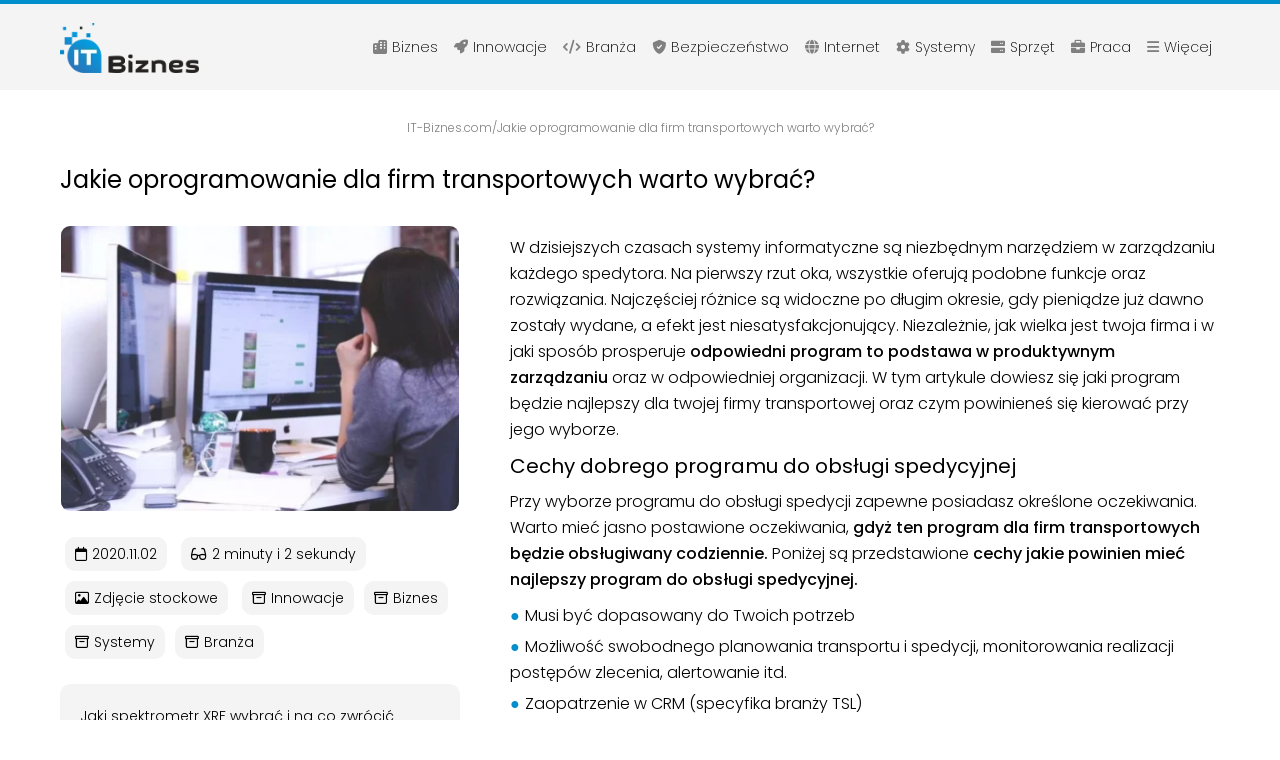

--- FILE ---
content_type: text/html; charset=UTF-8
request_url: https://it-biznes.com/jakie-oprogramowanie-dla-firm-transportowych-warto-wybrac/
body_size: 15108
content:
<!DOCTYPE html>
<html lang="pl-PL">
<head>
<style>
@font-face {
  font-family: 'Poppins';
  src: url('/wp-content/themes/organic/assets/fonts/Poppins-Thin.woff2') ;
  font-weight: 100;
  font-display: swap;
}
@font-face {
  font-family: 'Poppins';
  src: url('/wp-content/themes/organic/assets/fonts/Poppins-ThinItalic.woff2') ;
  font-weight: 100;
  font-display: swap;
  font-style: italic;
}
@font-face {
  font-family: 'Poppins';
  src: url('/wp-content/themes/organic/assets/fonts/Poppins-ExtraLight.woff2') ;
  font-weight: 200;
  font-display: swap;
}
@font-face {
  font-family: 'Poppins';
  src: url('/wp-content/themes/organic/assets/fonts/Poppins-ExtraLightItalic.woff2') ;
  font-weight: 200;
  font-display: swap;
  font-style: italic;
}
@font-face {
  font-family: 'Poppins';
  src: url('/wp-content/themes/organic/assets/fonts/Poppins-Light.woff2') ;
  font-weight: 300;
  font-display: swap;
}
@font-face {
  font-family: 'Poppins';
  src: url('/wp-content/themes/organic/assets/fonts/Poppins-LightItalic.woff2') ;
  font-weight: 300;
  font-display: swap;
  font-style: italic;
}
@font-face {
  font-family: 'Poppins';
  src: url('/wp-content/themes/organic/assets/fonts/Poppins-Regular.woff2') ;
  font-weight: 400;
  font-display: swap;
}
@font-face {
  font-family: 'Poppins';
  src: url('/wp-content/themes/organic/assets/fonts/Poppins-RegularItalic.woff2') ;
  font-weight: 400;
  font-display: swap;
  font-style: italic;
  }
@font-face {
  font-family: 'Poppins';
  font-style: normal;
  font-weight: 500;
  src: url('/wp-content/themes/organic/assets/fonts/Poppins-Medium.woff2') ;
  font-display: swap;
}
@font-face {
  font-family: 'Poppins';
  font-style: normal;
  font-weight: 500;
  src: url('/wp-content/themes/organic/assets/fonts/Poppins-MediumItalic.woff2') ;
  font-display: swap;
  font-style: italic;
}
@font-face {
  font-family: 'Poppins';
  font-style: normal;
  font-weight: 600;
  src: url('/wp-content/themes/organic/assets/fonts/Poppins-SemiBold.woff2') ;
  font-display: swap;
}
@font-face {
  font-family: 'Poppins';
  font-style: normal;
  font-weight: 600;
  src: url('/wp-content/themes/organic/assets/fonts/Poppins-SemiBoldItalic.woff2') ;
  font-display: swap;
  font-style: italic;
}
@font-face {
  font-family: 'Poppins';
  font-style: normal;
  font-weight: 700;
  src: url('/wp-content/themes/organic/assets/fonts/Poppins-Bold.woff2') ;
  font-display: swap;
}
@font-face {
  font-family: 'Poppins';
  font-style: normal;
  font-weight: 700;
  src: url('/wp-content/themes/organic/assets/fonts/Poppins-BoldItalic.woff2') ;
  font-display: swap;
  font-style: italic;
}
@font-face {
  font-family: 'Poppins';
  font-style: normal;
  font-weight: 800;
  src: url('/wp-content/themes/organic/assets/fonts/Poppins-ExtraBold.woff2') ;
  font-display: swap;
}
@font-face {
  font-family: 'Poppins';
  font-style: normal;
  font-weight: 800;
  src: url('/wp-content/themes/organic/assets/fonts/Poppins-ExtraboldItalic.woff2') ;
  font-display: swap;
  font-style: italic;
}
@font-face {
  font-family: 'Poppins';
  font-style: normal;
  font-weight: 900;
  src: url('/wp-content/themes/organic/assets/fonts/Poppins-Black.woff2') ;
  font-display: swap;
}
@font-face {
  font-family: 'Poppins';
  font-style: normal;
  font-weight: 900;
  src: url('/wp-content/themes/organic/assets/fonts/Poppins-BlackItalic.woff2') ;
  font-display: swap;
  font-style: italic;
}

body {
  font-family: 'Poppins';
  font-display: swap;
  color: var(--color-black);
  font-size: 14px;
  line-height: 24px;
  text-rendering: optimizeLegibility;
  -webkit-font-smoothing: antialiased;
  -moz-osx-font-smoothing: grayscale;
  font-weight: 400;
  width: 100%;
  max-width: 100%;
  text-align: left;
  background-color: var(--background-body);
  position: relative;
}

html.noscroll, html.scrollno {
  overflow: initial;
}

.noscroll,
html.noscroll body, .scrollno,
html.scrollno body {
  overflow: hidden;
  margin: 0 !important;
  height: 100% !important;
}

.noscroll, .scrollno {
  touch-action: none !important;
  -ms-touch-action: none !important;
}

html.noscroll body, html.scrollno body {
  position: relative !important;
  touch-action: none !important;
  -ms-touch-action: none !important;
  scrollbar-width: none !important;
}

html.overflow, body.overflow {
	overflow: hidden !important;
}

::-webkit-input-placeholder {
  color: var(--color-input);
  opacity: 1;
  font-weight: 300;
}

:-moz-placeholder {
  color: var(--color-input);
  opacity: 1;
  font-weight: 300;
}

::-moz-placeholder {
  color: var(--color-input);
  opacity: 1;
  font-weight: 300;
}

:-ms-input-placeholder {
  color: var(--color-input);
  opacity: 1;
  font-weight: 300;
}

.container {
  width: 1200px;
  max-width: 100%;
  margin: 0 auto;
  padding-left: 20px;
  padding-right: 20px;
  position: relative;
}

body > .container {
  padding-top: 25px;
}

.single .content table {
  border-collapse: collapse;
  border-spacing: 0;
  width: 100%;
  table-layout: fixed;
  overflow-wrap: break-word;
  margin-bottom: 10px;
  font-weight: 300;
}

.single .content table tr:first-child td {
  text-align: left;
  background-color: var(--color-accent);
  font-weight: 400;
}

.single .content table td {
  padding-left: 10px;
  padding-right: 10px;
  padding-top: 5px;
  padding-bottom: 5px;
  background-color: var(--background-input);
  color: var(--color-input);
}

.single .content table tr:first-child td:first-child {
  border-top-left-radius: 10px;
}

.single .content table tr:first-child td:last-child {
  border-top-right-radius: 10px;
}

.single .content table tr:last-child td:first-child {
  border-bottom-left-radius: 10px;
}

.single .content table tr:last-child td:last-child {
  border-bottom-right-radius: 10px;
}

input,
textarea {
  font-family: 'Poppins';
  font-display: swap;
  color: var(--color-input);
  font-size: 14px;
  text-rendering: optimizeLegibility;
  -webkit-font-smoothing: antialiased;
  -moz-osx-font-smoothing: grayscale;
  line-height: 24px;
  font-weight: var(--weight-normal, 400);
}

html,
img {
  max-width: 100%;
}

body,
input,
textarea {
  font-weight: var(--weight-normal, 400);
}

::-webkit-scrollbar {
  width: 0;
  background: 0 0;
}

.noselect {
  -webkit-touch-callout: none;
  -webkit-user-select: none;
  -khtml-user-select: none;
  -moz-user-select: none;
  -ms-user-select: none;
  user-select: none;
  cursor: default;
}

body {
  overflow-x: hidden;
  position: relative;
}

ol,
ul {
  list-style-type: none;
}

.clear {
  clear: both;
}

a {
  color: inherit;
  text-decoration: none;
}

*,
blockquote,
body,
dd,
div,
dl,
dt,
fieldset,
form,
html,
input,
label,
li,
ol,
pre,
td,
th,
ul {
  padding: 0;
  margin: 0;
  font-weight: inherit;
}

p {
  padding: 0;
  margin: 0;
  font-weight: 300;
  font-size: 16px;
  line-height: 26px;
}

h1, h2, h3, h4, h5, h6 {
  padding: 0;
  margin: 0;
  font-weight: 500;
  font-size: 20px;
  line-height: 26px;
}

* {
  box-sizing: border-box;
  -webkit-box-sizing: border-box;
  -moz-box-sizing: border-box;
}

img {
  vertical-align: top;
  height: auto;
}

.single {
  display: flex;
  width: 100%;
  margin-bottom: 50px;
  padding-bottom: 20px;
}

.single .info {
  flex: 0 0 450px;
  max-width: 100%;
  padding-right: 50px;
  height: auto;
  position: relative;
  align-self: stretch;
}

.single .content {
  flex: 1;
  color: var(--color-body);
  align-self: stretch;
} 

.single .content .sticky {
  position: sticky;
  top: 20px;;
}

.single .featured-image img {
  height: 100%;
  width: 100%;
  max-width: 100%;
  border-radius: var(--border-radius-medium);
  object-fit: cover;
  object-position: center;
  border: 1px solid var(--border-body);
}

.single .content p {
  margin-top: 10px;
  margin-bottom: 10px;
}

.single .content > p {
  margin-top: 0px;
}

.single .content h1, .single .content h2, .single .content h3, .single .content h4, .single .content h5, .single .content h6 {
  padding: 0;
  margin-bottom: 10px;
  font-weight: 400;
  font-size: 20px;
  line-height: 26px;
}

.single .content a {
  color: var(--color-accent);
  text-decoration: none;
  border-bottom: 1px dashed var(--color-accent);
  font-weight: inherit;
}

.single .content p strong {
  font-weight: 500;
}

.single .content .wp-caption {
  width: 100% !important;
  text-align: center;
  margin-top: 20px;
  margin-bottom: 20px;
}

.single .content .wp-caption p {
  font-size: 12px;
  line-height: 20px;
  font-weight: 300;
  color: var(--color-gray);
  margin-top: 10px;
  text-align: center;
  width: 100%;
  display: block;
  font-style: italic;
}

.single .content .wp-caption img {
  margin-top: 0px;
  margin-bottom: 0px;
}

.single .content img {
  border-radius: var(--border-radius-medium);
  width: 100%;
  height: auto;
  object-fit: cover;
  object-position: center center;
  max-height: 400px;
  max-width: 100%;
  display: block;
  margin: 0 auto;
  border: 1px solid var(--border-body);
  margin-top: 20px;
  margin-bottom: 20px;
  cursor: pointer;
  overflow: hidden;
  transition: object-position 3s ease
}

.single .content ul {
  font-size: 15px;
  line-height: 24px;
  font-weight: 300;
}

.single .content ul li {
  list-style-type: none;
  padding-bottom: 5px;
  color: var(--color-body);
  font-size: 16px;
  line-height: 26px;
}

.single .content ul li:last-of-type {
  padding-bottom: 0px;
}

.single .content ul li:before {
 content: '\25CF\FE0E';
 color: var(--color-accent);
 display: inline-block;
 padding-right: 5px;
 font-weight: 500;
}

.single .content blockquote p {
  font-weight: 300;
  padding-left: 20px;
  padding-right: 20px;
  border-left: 5px solid var(--color-accent);
  font-style: italic;
  margin: 0;
  color: var(--color-body);
}

.single .content p + ol,
.single .content p + ul,
.single .content p + img,
.single .content p + blockquote p,
.single .content p + h2,
.single .content ol + ul,
.single .content ol + img,
.single .content ol + blockquote p,
.single .content ol + h2,
.single .content ol + p,
.single .content ul + ol,
.single .content ul + img,
.single .content ul + blockquote p,
.single .content ul + h2,
.single .content ul + p,
.single .content blockquote + ol,
.single .content blockquote + ul,
.single .content blockquote + img,
.single .content blockquote + h2,
.single .content blockquote + p,
.single .content img + ol,
.single .content img + ul,
.single .content img + blockquote p,
.single .content img + h2,
.single .content img + p,
.single .content h2 + ol,
.single .content h2 + ul,
.single .content h2 + img,
.single .content h2 + blockquote p
{
  margin-top: 10px;
}

.single .content ol p, .single .content ul p {
  display: inline-block;
  margin: 0;
  padding: 0;
  color: var(--color-black);
}

.single .content ol {
	counter-reset: a;
  font-size: 15px;
  line-height: 24px;
  font-weight: 300;
}

.single .content ol li {
	list-style: none;
  padding-bottom: 5px;
  color: var(--color-body);
  font-size: 16px;
  line-height: 26px;
}

.single .content ol li:last-of-type {
  padding-bottom: 0px;
}

.single .content ol li:before {
 content: counter(a) ". ";
 counter-increment: a;
 color: var(--color-accent);
 display: inline-block;
 padding-right: 5px;
 font-weight: 500;
}

.single .tags {
  padding: 5px;
  display: inline-block;
  width: auto;
}

.single .tags .text {
  border-radius: var(--border-radius-medium);
  background-color: var(--background-input);
  display: block;
  color: var(--color-input);
  padding: 10px;
  font-size: 14px;
  font-weight: 300;
  line-height: 14px;
}

.single .tags.recommended p, .single .tags.sponsored p, .single .tags.external p {
  background-color: var(--background-tags);
  color: var(--color-tags);
}

.single .tags.update p {
  background-color: var(--background-update);
  color: var(--color-black);
}

.single .tags .text span {
  margin-right: 5px;
}

.single .box {
  display: block;
  margin-top: 20px;
  font-size: 14px;
  font-weight: 300;
  line-height: 24px;
}

.single .box.styled {
  padding: 20px;
  background-color: var(--background-input);
  border-radius: var(--border-radius-medium);
}

.single .warning b {
  font-weight: 500;
}

.single .info .box:first-child {
  margin-top: 0px;
}

.single .box:after {
  clear: both;
  content: '';
  display: block;
}

.single .box.sticky {
  position: sticky;
  position: -webkit-sticky;
  top: 20px;
}

.scroll {
  height: 100%;
  width: 100%;
}

.single .box .toc li {
  cursor: pointer;
}

.single .toc-title {
  font-size: 14px;  
  line-height: 24px;
  display: block;
	color: var(--color-input);
}

.single .box .superpack-toc ul li {
  list-style: none;
  -webkit-box-decoration-break: clone;
  box-decoration-break: clone;
  margin-left: 15px;
  position: relative;
  margin-top: 5px;
  margin-bottom: 5px;
}

.single .box .superpack-toc ul li a {
	color: var(--color-input);
  display: block;
}

.single .box .superpack-toc ul li:before {
 content: '\0276F\FE0E';
 color: var(--color-accent);
 display: inline-block;
 font-weight: 500;
 position: absolute;
 top: 0;
 margin-left: -15px;
}

.header-banner {
  border-radius: var(--border-radius-medium);
  padding-bottom: 50px;
}

.popup-banner > .banner, .popup-banner .overlay  {
  height: 400px;
}

.header-banner a, .footer-banner a, .single-banner a, .popup-banner a, .inline-banner a {
  display: block;
  height: auto;
  width: auto;
}

.section {
  margin-bottom: 20px;
}

.title {
  display: inline-block;
  height: auto;
  width: auto;
  margin-bottom: 30px;
}

.title .name {
  font-size: 24px;
  line-height: 30px;
  font-weight: 400;
  color: var(--color-body);
}

.title.name {
  margin-bottom: 30px;
  font-size: 24px;
  line-height: 30px;
  font-weight: 400;
  color: var(--color-body);
}

.description {
  font-size: 24px;
  line-height: 30px;
  margin-bottom: 30px;
  font-weight: 400;
}

.title span {
  margin-right: 10px;
  color: var(--color-accent);
}

.featured, .standard {
  display: block;
  width: 100%;
}

.featured {
  padding-bottom: 10px;
}

.featured.home {
  padding-bottom: 30px;
}

.posts {
  height: 304px;
  margin-bottom: 20px;
  float: left;
}

.featured .posts {
  width: 50%;
  height: 100%;
  display: block;
  margin-bottom: 10px;
}

.featured .grid {
  width: 25%;
}

.standard .posts {
  width: 33.3333333%;
  display: block;
}

.post {
  display: block;
  position: relative;
  width: 100%;
  border-radius: var(--border-radius-medium);
  height: auto;
  border: 1px solid var(--border-body);
}

.featured .posts:nth-of-type(2-1) {
  padding-right: 15px;  
}

.featured .posts:nth-of-type(2) {
  padding-left: 15px;  
}

.featured .grid:nth-of-type(2) {
  padding-left: 10px;
}

.featured .grid:nth-of-type(3) {
  padding-left: 10px;
}

.featured .grid:nth-of-type(4) {
  padding-left: 10px;
}

.featured .grid:nth-of-type(5) {
  padding-left: 10px;
}

.standard .posts:nth-of-type(3n-1) {
  padding-left: 15px;
  padding-right: 15px;
}

.standard .posts:nth-of-type(3n) {
  padding-left: 15px;
}

.standard .posts:nth-of-type(3n):after {
  content: '';
  clear: both;
}

.standard .posts:nth-of-type(3n-2) {
  padding-right: 15px;
}

.post .featured-image {
  width: 100%;  
  border-radius: var(--border-radius-medium);
}

.featured .featured-image {
  height: 290px;
}

.featured .hero .featured-image {
  height: 462px;
}

.featured .grid .featured-image {
  height: 225px;
}

.standard .featured-image {
  height: 220px;
}

.featured .posts .featured-image::before, .standard.global .posts .featured-image::before {
  background: linear-gradient(180deg, rgba(0,0,0,0) 0%, rgba(0,0,0,0.90) 100%);
  width: 100%;
  height: 100%;
  background-size: cover;
  position: absolute;
  top: 0;
  left: 0;
  content: '';
  border-radius: var(--border-radius-medium);
}

.featured-image img {
  width: 100%;
  max-width: 100%;
  border-radius: var(--border-radius-medium);
  object-fit: cover;
  object-position: center;
  height: 100%;
}

.standard .posts .name {
  font-size: 14px;
  line-height: 22px;
  padding: 20px;
  color: var(--color-body);
}

.standard.global .posts .name {
  font-size: 14px;
  line-height: 22px;
  position: absolute;
  bottom: 20px;
  left: 20px;
  right: 40px;
  color: var(--color-white);
  padding: 0px;
}

.featured .posts .name {
  color: var(--color-white);
  font-size: 18px;
  line-height: 26px;
  display: block;
  position: absolute;
  bottom: 20px;
  left: 20px;
  right: 40px;
}

.featured .grid .name {
  font-size: 14px;
  line-height: 22px;
}

.featured .posts .excerpt {
  font-size: 14px;
  line-height: 22px;
  display: block;
  padding: 20px;
  color: var(--color-body);
}

.featured .hero .content {
  position: absolute;
  left: 20px;
  right: 20px;
  bottom: 20px;
}

.featured .hero .name {
  position: relative;
  bottom: 0;
  left: 0;
  right: 0;
}

.featured .hero .excerpt {
  padding: 0px;
  color: var(--color-white);
  margin-top: 10px;
}

.posts .info {
  position: absolute;
  top: 20px;
  left: 20px;
  right: 20px;
}

.posts .info {
  margin-left: -5px;
}

.posts .tags {
  padding: 5px;
  float: left;
}

.posts .tags.recommended p, .posts .tags.sponsored p, .posts .tags.external p {
  background-color: var(--background-tags);
  color: var(--color-tags);
}

.posts .tags.update p {
  background-color: var(--background-update);
  color: var(--color-black);
}

.posts .tags p {
  font-weight: 300;  
  border-radius: var(--border-radius-medium);
  display: block;
  background-color: var(--background-input);
  color: var(--color-input);
  padding: 10px;
  font-size: 12px;
  line-height: 12px;
}

.posts .tags span {
  margin-right: 5px;
}

.popup.hide {
  visibility: hidden;
  opacity: 0;
	display: none;
}
.close {
  z-index:99999;
  position: absolute;
  right: 0px;
  width: 36px;
  height: 36px;
  top: 0px;
  padding: 5px;
  cursor: pointer;
  border-bottom-left-radius: 5px;
  border-top-right-radius: 5px;
  background-color: var(--background-input);
}
.close:before, .close:after {
  position: absolute;
  right: 17px;
  content: '';
  height: 26px;
  width: 2px;
  background-color: var(--color-gray);
}
.close:before {
  transform: rotate(45deg);
}
.close:after {
  transform: rotate(-45deg);
}
.breadcrumbs {
  display: block;
  margin-bottom: 25px;
  min-height: 0.1px;
}
.breadcrumbs a, .breadcrumbs span {
	color: var(--color-gray);
  text-decoration: none;
  display: inline;
	font-size: 12px;
	font-weight: 300;
}
.breadcrumbs .separator {
	color: var(--color-gray);
}
.banner {
  height: 230px;
  width: 100%;
  border-radius: var(--border-radius-medium);
  position: relative;
}
.popup .banner {
  height: 400px;
}
.banner img {
  object-fit: cover;
  object-position: center;
  border-radius: var(--border-radius-medium);
  width: 100%;
  height: 100%;
  margin-bottom: 0px;
  margin-top: 0px;
}
.banner .content {
  position: absolute;
  top: 50%;
  transform: translateY(-50%);
  left: 5%;
  right: 5%;
  z-index: 3;  
  width: 90%;
}
.banner .slogan {
  color: var(--color-white);
  font-weight: 600;
  font-size: 26px;
  line-height: 34px;
  display: block;
}
.banner .cta {
  display: inline-block;
  text-align: center;
  width: auto;
  background-color: var(--color-white);
  border-radius: var(--border-radius-large);
  margin-top: 20px;
  color: var(--color-black);
  padding: 10px 20px;
  font-size: 14px;
}
.banner .cta span {
  margin-left: 5px;
}
.banner .overlay {
  width: 100%;
  height: 230px;
  top: 0;
  left: 0;
  position: absolute;
  background-color: rgba(0, 0, 0, 0.60);
  z-index: 2;
  border-radius: var(--border-radius-medium);
}
.popup .banner .overlay {
  height: 400px;  
}
.button {
  display: inline-block;
  text-align: center;
  width: auto;
  background-color: var(--color-accent);
  border-radius: var(--border-radius-large);
  margin-top: 30px;
}
.button a {
  display: block;
  font-size: 14px;
  width: 100%;
  height: 100%;
  color: var(--color-contrast);
  padding: 14px 18px;
}
.home-link {
  display: inline-block;
  height: 86px;
  width: auto;
}
.brand {
  height: 86px;
  line-height: 86px;
  width: auto;
  display: inline-block;
  z-index: 999999999;
  position: relative;
  overflow: hidden;
}
.brand:after {
  content: '';
  display: block;
  clear: both;
}
.brand img {
  object-fit: contain;
  object-position: center;
  vertical-align: middle;
  max-height: 50px;
  width: auto;
  max-width: 250px;
  height: auto;
  float: none;
}
.brand .icon {
  position: relative;
  font-size: 34px;
  float: left;
  line-height: 86px;
}
.brand .website {
  line-height: 86px;
  margin-left: 10px;
  float: right;
	font-family: 'Poppins';
  font-size: 18px;
  font-weight: var(--header-weight);
  color: var(--color-black);
}
.header.colored .brand .website {
  color: #000000;  
}
.brand .icon::before {
  color: var(--color-accent);
}
.header.colored .brand .icon::before {
  color: var(--color-header);  
}
.popup .box.colored .brand .icon::before, .popup .box.colored .brand .website {
  color: var(--color-popup);    
}
@media (max-width: 1200px) {
  .single, .single .info, .single .content {
    display: block;
    width: 100%;
  }
  .standard .posts {
    width: 50%;
  }
  .standard .posts:nth-of-type(3n-1) {
    padding-left: 0px;
    padding-right: 0px;
  }
  .standard .posts:nth-of-type(3n) {
    padding-left: 0px;
  }
  .standard .posts:nth-of-type(3n-2) {
    padding-right: 0px;
  }
  .standard .posts:nth-of-type(2n-1) {
    padding-right: 15px;
  }
  .standard .posts:nth-of-type(2n) {
    padding-left: 15px;
  }
}

@media (max-width: 1000px) {
  .single .info {
    width: 100%;
    display: block;
    padding-right: 0px;
    margin-bottom: 30px;
  }
  .single .content {
    width: 100%;
    display: block;
  }
  .featured-image img {
    width: 100%;
    height: 100%;
    object-fit: cover;
  }
  .single .box.sticky {
    margin-bottom: 0px;
    position: static;
  }
}

@media (max-width: 796px) {
  table {
    display: block;
    width: 100%;
    overflow-x: scroll;
  }
  thead th:not(:first-child) {
    display: none;
  }
  td, th {
    display: block;
  }
  td[data-th]:before  {
    content: attr(data-th);
  }
  .single .content table tr:first-child td:first-child {
    border-top-left-radius: 10px;
    border-top-right-radius: 10px;
  }
  .single .content table tr:last-child td:last-child {
    border-bottom-left-radius: 10px;
    border-bottom-right-radius: 10px;
  }
  .single .content table tr:first-child td:last-child {
    border-top-right-radius: 0px;
  }
  .single .content table tr:last-child td:first-child {
    border-bottom-left-radius: 0px;
  }
  .standard .posts, .featured .hero, .featured .grid, .featured .posts {
    width: 100%;
    float: none;
  }
  .featured .hero .featured-image {
    height: 400px;
  }
  .featured .grid:nth-of-type(2), .featured .grid:nth-of-type(3), .featured .grid:nth-of-type(4), .featured .grid:nth-of-type(5) {
    padding: 0px;
  }
  .featured .posts, .standard .posts {
    height: auto;
  }
  .featured .posts:nth-of-type(2-1) {
    padding-right: 0px;  
  }
  .featured .posts:nth-of-type(2) {
    padding-left: 0px;  
  }
  .standard .posts:nth-of-type(2n-1) {
    padding-right: 0px;
  }
  .standard .posts:nth-of-type(2n) {
    padding-left: 0px;
  }  
}
</style>
<style>
.header-wrapper {
  display: block;
  max-width: 1200px;
  margin: 0 auto;
  height: 90px;
  padding-left: 20px;
  padding-right: 20px;
}
.header {
  position: relative;
  z-index: 999;
  width: 100%;
  height: 90px;
  background-color: var(--background-header);
  border-top: 4px solid var(--color-accent);
}
.header.colored {
  border-top: 0px;
}
.navigation ul {
  height: 86px;
  display: table-cell;
  vertical-align: middle;
}
.navigation .menu-item {
  text-align: center;
  font-size: 14px;
  transition: 0.3s;
  line-height: 1;
}
.navigation .menu-item a span:before {
  margin-right: 5px;
  font-size: inherit;
  color: var(--color-gray);
  transition: 0.3s;
}
.header.colored .navigation .menu-item a span:before {
  color: var(--color-menu);  
}
.navigation .menu-item a {
  margin: 8px;
  color: #000000;  
  font-size: inherit;
  font-weight: var(--header-weight);
  transition: 0.3s;
  font-family: 'Poppins';
  position: relative;
}
.navigation .menu-container ul li:last-of-type {
  padding-right: 0px;
}
.header:not(.colored) .navigation .menu-item a:hover span:before {
  color: var(--color-accent);
}
.navigation .menu-item a:after {
  content: '';
  position: absolute;
  width: 0;
  height: 2px;
  bottom: -7px;
  left: 0;
  background-color: var(--color-accent);
  visibility: hidden;
  transition: all 0.4s ease-in-out;
}
.header.colored .navigation .menu-item a:after {
  background-color: var(--color-menu);
}
.navigation .menu-item a:hover:after {
  visibility: visible;
  width: 100%;
}
.navigation .menu-container {
  float: right;
  display: block;
  text-align: right;
  height: 86px;
}
.navigation ul li {
  list-style: none;
  float: left;
}
nav {
  position: relative;
  height: 86px;
}
input[type=checkbox] {
  padding: 0;
  opacity: 0;
  position: absolute;
  margin-top: 4px;
  margin-left: 6px;
}
#toggle:checked + .hamburger div {
  background-color: var(--color-gray);
}
#toggle, .hamburger div {
  position: relative;
}
#toggle {
  display: none;
  padding: 0;
  margin: 0;
}
.hamburger {
  display: none;
  position: absolute;
  top: 50%;
  right: 0;
  transform: translateY(-50%);
  width: 2em;
  height: 22px;
  z-index: 999999999;
  cursor: pointer;
}
.hamburger div {
  background-color: var(--color-gray);
  width: 2em;
  height: 2px;
  border-radius: 3px;
  margin-top: 8px;
  transition: 0.3s ease-in-out;
}
.header .hamburger div:first-of-type {
  margin-top: 0px;
}
#toggle:checked + .hamburger .top-bun {
  transform: rotate(-45deg);
  margin-top: 10px;
}
#toggle:checked + .hamburger .bottom-bun {
  opacity: 0;
  transform: rotate(45deg);
}
#toggle:checked + .hamburger .meat {
  transform: rotate(45deg);
  margin-top: -2px;
}
#toggle:checked + .hamburger + .menu-container {
  opacity: 1;
  top: 0;
}
.header.colored .hamburger div, .header.colored #toggle:checked + .hamburger div {
  background-color: var(--color-header);
}
@media (max-width: 1200px) {
  .header-wrapper {
    max-width: 100%;
    margin: 0 auto !important;
  }
  .header {
    position: static;
  }
  .header .menu-container {
    position: fixed;
    width: 100%;
    height: 100%;
    background-color: var(--background-header);
    overflow: hidden;
    opacity: 0;
    float: none;
    text-align: left;
    z-index: 99999999;
    top: -100%;
    left: 0;
  }
  .header.colored .menu-container {
    background-color: var(--background-header);    
  }
  .header nav ul {
    overflow: hidden;
    overflow-y: auto;
    height: auto;
    display: block;
    text-align: center;
    position: absolute;
    top: 50%;
    left: 50%;
    transform: translate(-50%, -50%);
    width: 100%;
  }
  .navigation .menu-item {
    margin: 0;
  }
  .header nav ul li {
    float: none;
  }
  .header nav .menu-item {
    display: block;
    line-height: 50px;
    height: 50px;
    width: 100%;
  }
  .header .hamburger {
    display: block;
  }
}
</style><link rel="preload" as="style" href="/wp-content/themes/organic/assets/css/fa.css?ver=418">
<link rel="stylesheet" as="style" id="organic-fa-css" href="/wp-content/themes/organic/assets/css/fa.css?ver=418" media="print" onload="this.media='all'" media="all" type="text/css">
<script fetchpriority="low" async type="text/javascript" id="organic-ads" src="/wp-content/themes/organic/assets/js/ads.js?ver=418"></script>
<link fetchpriority="low" rel="stylesheet" as="style" id="organic-style-css" media="print" onload="this.media='all'" href="/wp-content/themes/organic/assets/css/organic.css?ver=418" type="text/css">
<style>
	:root {
	  --color-accent: #008ECC;
	  --color-black: #313131;
	  --color-white: #e6e6e6;
		--color-gray: #808080;
		--color-green: #00FF00;
		--color-red: #FF0000;
		--color-contrast: #ffffff;
		--color-global: #000000;
		--border-global: #ffffff;
		--background-disabled: #ebebe4;
		--background-global: #f4f4f4;
		--background-menu: #008ECC;
		--background-top: #ffffff;
		--color-top: #000000;
		--background-popup: #ffffff;
		--color-popup: #000000;	
		--background-footer: #111111;
		--color-footer: #808080;
		--background-update: #50C878;
		--background-tags: #ffcf40;
		--background-header: #f4f4f4;
		--color-header: #808080;
		--color-tags: #000000;
		--color-menu: #808080;
	  --background-input: #f4f4f4;
		--color-input: #000000;
		--border-body: #ffffff;
	  --color-border: #f4f4f4;	
		--color-body: #000000;
		--background-body: #ffffff;
	  --header-weight: 200;
		--border-radius-large: 50px;
		--border-radius-medium: 10px;
		--border-radius-small: 5px;
	}
</style>
<style id='wp-img-auto-sizes-contain-inline-css' type='text/css'>
img:is([sizes=auto i],[sizes^="auto," i]){contain-intrinsic-size:3000px 1500px}
/*# sourceURL=wp-img-auto-sizes-contain-inline-css */
</style>
<link rel="canonical" href="https://it-biznes.com/jakie-oprogramowanie-dla-firm-transportowych-warto-wybrac/" />
<meta name="robots" content="index, follow, noarchive, max-image-preview:large, max-snippet:-1, max-video-preview:-1"><title>Jakie oprogramowanie dla firm transportowych warto wybrać? - IT-Biznes.com</title><meta name="description" content="Sprawdź jakie oprogramowanie warto wybrać mając firmę transportową. Podpowiadamy kryteria wyboru oprogramowania logistycznego."><meta name="author" content="IT-Biznes.com"><meta name="viewport" content="width=device-width, initial-scale=1.0, shrink-to-fit=no"><meta charset="UTF-8"><meta property="og:site_name" content="IT-Biznes.com" /><meta property="og:type" content="article" /><meta property="article:published_time" content="2020-11-02T00:21:17+01:00"><meta property="article:modified_time" content="2023-01-12T03:36:09+01:00"><meta property="article:author" content="IT-Biznes.com"><meta property="og:title" content="Jakie oprogramowanie dla firm transportowych warto wybrać?" /><meta property="og:description" content="Sprawdź jakie oprogramowanie warto wybrać mając firmę transportową. Podpowiadamy kryteria wyboru oprogramowania logistycznego." /><meta property="og:image" content="https://it-biznes.com/wp-content/uploads/jakie-oprogramowanie-dla-firm-transportowych-warto-wybrac.webp" /><meta property="og:url" content="https://it-biznes.com/jakie-oprogramowanie-dla-firm-transportowych-warto-wybrac" /><meta property="og:locale" content="pl_PL" /><script>
        document.addEventListener("DOMContentLoaded", function() {
            var pageField = document.querySelector("input[name='page']");
            if (pageField) {
                pageField.value = "https://it-biznes.com/jakie-oprogramowanie-dla-firm-transportowych-warto-wybrac/";
            }
        });
    </script>
    <style>
      :root {
        --sp-ratings-star: url(https://it-biznes.com/wp-content/plugins/superpack/assets/img/star.svg);
      }
    </style>
  <meta name="theme-color" content="#008ecc">    <link fetchpriority="low" rel="icon" href="https://it-biznes.com/wp-content/uploads/icon.webp" type="image/png">
    <link fetchpriority="low" rel="shortcut icon" href="https://it-biznes.com/wp-content/uploads/icon.webp" type="image/x-icon"/>
    <link fetchpriority="low" rel="apple-touch-icon" href="https://it-biznes.com/wp-content/uploads/icon.webp">
  <script>
      var contact_data = {"ajax_url":"https:\/\/it-biznes.com\/wp-admin\/admin-ajax.php","lang":"pl","antyspam":"IT-Biznes.com","submit_placeholder":"Wy\u015blij wiadomo\u015b\u0107","submit_disabled":"Wype\u0142nij wszystkie pola","submit_disabled_filled":"Popraw wszystkie pola","submit_consent":"Zaznacz wymagane zgody"};
  </script><link rel="preload" as="image" href="https://it-biznes.com/wp-content/uploads/jakie-oprogramowanie-dla-firm-transportowych-warto-wybrac-400x286.webp"/><style id='global-styles-inline-css' type='text/css'>
:root{--wp--preset--aspect-ratio--square: 1;--wp--preset--aspect-ratio--4-3: 4/3;--wp--preset--aspect-ratio--3-4: 3/4;--wp--preset--aspect-ratio--3-2: 3/2;--wp--preset--aspect-ratio--2-3: 2/3;--wp--preset--aspect-ratio--16-9: 16/9;--wp--preset--aspect-ratio--9-16: 9/16;--wp--preset--color--black: #000000;--wp--preset--color--cyan-bluish-gray: #abb8c3;--wp--preset--color--white: #ffffff;--wp--preset--color--pale-pink: #f78da7;--wp--preset--color--vivid-red: #cf2e2e;--wp--preset--color--luminous-vivid-orange: #ff6900;--wp--preset--color--luminous-vivid-amber: #fcb900;--wp--preset--color--light-green-cyan: #7bdcb5;--wp--preset--color--vivid-green-cyan: #00d084;--wp--preset--color--pale-cyan-blue: #8ed1fc;--wp--preset--color--vivid-cyan-blue: #0693e3;--wp--preset--color--vivid-purple: #9b51e0;--wp--preset--gradient--vivid-cyan-blue-to-vivid-purple: linear-gradient(135deg,rgb(6,147,227) 0%,rgb(155,81,224) 100%);--wp--preset--gradient--light-green-cyan-to-vivid-green-cyan: linear-gradient(135deg,rgb(122,220,180) 0%,rgb(0,208,130) 100%);--wp--preset--gradient--luminous-vivid-amber-to-luminous-vivid-orange: linear-gradient(135deg,rgb(252,185,0) 0%,rgb(255,105,0) 100%);--wp--preset--gradient--luminous-vivid-orange-to-vivid-red: linear-gradient(135deg,rgb(255,105,0) 0%,rgb(207,46,46) 100%);--wp--preset--gradient--very-light-gray-to-cyan-bluish-gray: linear-gradient(135deg,rgb(238,238,238) 0%,rgb(169,184,195) 100%);--wp--preset--gradient--cool-to-warm-spectrum: linear-gradient(135deg,rgb(74,234,220) 0%,rgb(151,120,209) 20%,rgb(207,42,186) 40%,rgb(238,44,130) 60%,rgb(251,105,98) 80%,rgb(254,248,76) 100%);--wp--preset--gradient--blush-light-purple: linear-gradient(135deg,rgb(255,206,236) 0%,rgb(152,150,240) 100%);--wp--preset--gradient--blush-bordeaux: linear-gradient(135deg,rgb(254,205,165) 0%,rgb(254,45,45) 50%,rgb(107,0,62) 100%);--wp--preset--gradient--luminous-dusk: linear-gradient(135deg,rgb(255,203,112) 0%,rgb(199,81,192) 50%,rgb(65,88,208) 100%);--wp--preset--gradient--pale-ocean: linear-gradient(135deg,rgb(255,245,203) 0%,rgb(182,227,212) 50%,rgb(51,167,181) 100%);--wp--preset--gradient--electric-grass: linear-gradient(135deg,rgb(202,248,128) 0%,rgb(113,206,126) 100%);--wp--preset--gradient--midnight: linear-gradient(135deg,rgb(2,3,129) 0%,rgb(40,116,252) 100%);--wp--preset--font-size--small: 13px;--wp--preset--font-size--medium: 20px;--wp--preset--font-size--large: 36px;--wp--preset--font-size--x-large: 42px;--wp--preset--spacing--20: 0.44rem;--wp--preset--spacing--30: 0.67rem;--wp--preset--spacing--40: 1rem;--wp--preset--spacing--50: 1.5rem;--wp--preset--spacing--60: 2.25rem;--wp--preset--spacing--70: 3.38rem;--wp--preset--spacing--80: 5.06rem;--wp--preset--shadow--natural: 6px 6px 9px rgba(0, 0, 0, 0.2);--wp--preset--shadow--deep: 12px 12px 50px rgba(0, 0, 0, 0.4);--wp--preset--shadow--sharp: 6px 6px 0px rgba(0, 0, 0, 0.2);--wp--preset--shadow--outlined: 6px 6px 0px -3px rgb(255, 255, 255), 6px 6px rgb(0, 0, 0);--wp--preset--shadow--crisp: 6px 6px 0px rgb(0, 0, 0);}:where(.is-layout-flex){gap: 0.5em;}:where(.is-layout-grid){gap: 0.5em;}body .is-layout-flex{display: flex;}.is-layout-flex{flex-wrap: wrap;align-items: center;}.is-layout-flex > :is(*, div){margin: 0;}body .is-layout-grid{display: grid;}.is-layout-grid > :is(*, div){margin: 0;}:where(.wp-block-columns.is-layout-flex){gap: 2em;}:where(.wp-block-columns.is-layout-grid){gap: 2em;}:where(.wp-block-post-template.is-layout-flex){gap: 1.25em;}:where(.wp-block-post-template.is-layout-grid){gap: 1.25em;}.has-black-color{color: var(--wp--preset--color--black) !important;}.has-cyan-bluish-gray-color{color: var(--wp--preset--color--cyan-bluish-gray) !important;}.has-white-color{color: var(--wp--preset--color--white) !important;}.has-pale-pink-color{color: var(--wp--preset--color--pale-pink) !important;}.has-vivid-red-color{color: var(--wp--preset--color--vivid-red) !important;}.has-luminous-vivid-orange-color{color: var(--wp--preset--color--luminous-vivid-orange) !important;}.has-luminous-vivid-amber-color{color: var(--wp--preset--color--luminous-vivid-amber) !important;}.has-light-green-cyan-color{color: var(--wp--preset--color--light-green-cyan) !important;}.has-vivid-green-cyan-color{color: var(--wp--preset--color--vivid-green-cyan) !important;}.has-pale-cyan-blue-color{color: var(--wp--preset--color--pale-cyan-blue) !important;}.has-vivid-cyan-blue-color{color: var(--wp--preset--color--vivid-cyan-blue) !important;}.has-vivid-purple-color{color: var(--wp--preset--color--vivid-purple) !important;}.has-black-background-color{background-color: var(--wp--preset--color--black) !important;}.has-cyan-bluish-gray-background-color{background-color: var(--wp--preset--color--cyan-bluish-gray) !important;}.has-white-background-color{background-color: var(--wp--preset--color--white) !important;}.has-pale-pink-background-color{background-color: var(--wp--preset--color--pale-pink) !important;}.has-vivid-red-background-color{background-color: var(--wp--preset--color--vivid-red) !important;}.has-luminous-vivid-orange-background-color{background-color: var(--wp--preset--color--luminous-vivid-orange) !important;}.has-luminous-vivid-amber-background-color{background-color: var(--wp--preset--color--luminous-vivid-amber) !important;}.has-light-green-cyan-background-color{background-color: var(--wp--preset--color--light-green-cyan) !important;}.has-vivid-green-cyan-background-color{background-color: var(--wp--preset--color--vivid-green-cyan) !important;}.has-pale-cyan-blue-background-color{background-color: var(--wp--preset--color--pale-cyan-blue) !important;}.has-vivid-cyan-blue-background-color{background-color: var(--wp--preset--color--vivid-cyan-blue) !important;}.has-vivid-purple-background-color{background-color: var(--wp--preset--color--vivid-purple) !important;}.has-black-border-color{border-color: var(--wp--preset--color--black) !important;}.has-cyan-bluish-gray-border-color{border-color: var(--wp--preset--color--cyan-bluish-gray) !important;}.has-white-border-color{border-color: var(--wp--preset--color--white) !important;}.has-pale-pink-border-color{border-color: var(--wp--preset--color--pale-pink) !important;}.has-vivid-red-border-color{border-color: var(--wp--preset--color--vivid-red) !important;}.has-luminous-vivid-orange-border-color{border-color: var(--wp--preset--color--luminous-vivid-orange) !important;}.has-luminous-vivid-amber-border-color{border-color: var(--wp--preset--color--luminous-vivid-amber) !important;}.has-light-green-cyan-border-color{border-color: var(--wp--preset--color--light-green-cyan) !important;}.has-vivid-green-cyan-border-color{border-color: var(--wp--preset--color--vivid-green-cyan) !important;}.has-pale-cyan-blue-border-color{border-color: var(--wp--preset--color--pale-cyan-blue) !important;}.has-vivid-cyan-blue-border-color{border-color: var(--wp--preset--color--vivid-cyan-blue) !important;}.has-vivid-purple-border-color{border-color: var(--wp--preset--color--vivid-purple) !important;}.has-vivid-cyan-blue-to-vivid-purple-gradient-background{background: var(--wp--preset--gradient--vivid-cyan-blue-to-vivid-purple) !important;}.has-light-green-cyan-to-vivid-green-cyan-gradient-background{background: var(--wp--preset--gradient--light-green-cyan-to-vivid-green-cyan) !important;}.has-luminous-vivid-amber-to-luminous-vivid-orange-gradient-background{background: var(--wp--preset--gradient--luminous-vivid-amber-to-luminous-vivid-orange) !important;}.has-luminous-vivid-orange-to-vivid-red-gradient-background{background: var(--wp--preset--gradient--luminous-vivid-orange-to-vivid-red) !important;}.has-very-light-gray-to-cyan-bluish-gray-gradient-background{background: var(--wp--preset--gradient--very-light-gray-to-cyan-bluish-gray) !important;}.has-cool-to-warm-spectrum-gradient-background{background: var(--wp--preset--gradient--cool-to-warm-spectrum) !important;}.has-blush-light-purple-gradient-background{background: var(--wp--preset--gradient--blush-light-purple) !important;}.has-blush-bordeaux-gradient-background{background: var(--wp--preset--gradient--blush-bordeaux) !important;}.has-luminous-dusk-gradient-background{background: var(--wp--preset--gradient--luminous-dusk) !important;}.has-pale-ocean-gradient-background{background: var(--wp--preset--gradient--pale-ocean) !important;}.has-electric-grass-gradient-background{background: var(--wp--preset--gradient--electric-grass) !important;}.has-midnight-gradient-background{background: var(--wp--preset--gradient--midnight) !important;}.has-small-font-size{font-size: var(--wp--preset--font-size--small) !important;}.has-medium-font-size{font-size: var(--wp--preset--font-size--medium) !important;}.has-large-font-size{font-size: var(--wp--preset--font-size--large) !important;}.has-x-large-font-size{font-size: var(--wp--preset--font-size--x-large) !important;}
/*# sourceURL=global-styles-inline-css */
</style>
</head>
<body id="body" class="noselect">
				<header id="header" class="header">
  <div class="header-wrapper">
    <nav class="navigation">
      <a title="IT-Biznes.com" href="https://it-biznes.com" class="home-link">
				<div class="brand">
  <img fetchpriority="high" loading="eager" height="60" width="200" src="https://it-biznes.com/wp-content/uploads/logo.webp" title="IT-Biznes.com" alt="IT-Biznes.com"/></div>      </a>
      <input id="toggle" type="checkbox"></input>
      <label id="hamburger" for="toggle" class="hamburger">
        <div class="top-bun"></div>
        <div class="meat"></div>
        <div class="bottom-bun"></div>
      </label>
      <div class="menu-container"><ul><li id="menu-item-473" class="menu-item menu-item-type-taxonomy menu-item-object-category current-post-ancestor current-menu-parent current-post-parent menu-item-473"><a href="https://it-biznes.com/kategoria/biznes/"><span class="fa-solid fa-buildings"></span>Biznes</a></li>
<li id="menu-item-476" class="menu-item menu-item-type-taxonomy menu-item-object-category current-post-ancestor current-menu-parent current-post-parent menu-item-476"><a href="https://it-biznes.com/kategoria/innowacje/"><span class="fa-solid fa-rocket"></span>Innowacje</a></li>
<li id="menu-item-1204" class="menu-item menu-item-type-taxonomy menu-item-object-category current-post-ancestor current-menu-parent current-post-parent menu-item-1204"><a href="https://it-biznes.com/kategoria/branza/"><span class="fa-solid fa-code"></span>Branża</a></li>
<li id="menu-item-1151" class="menu-item menu-item-type-taxonomy menu-item-object-category menu-item-1151"><a href="https://it-biznes.com/kategoria/bezpieczenstwo/"><span class="fa-solid fa-shield-check"></span>Bezpieczeństwo</a></li>
<li id="menu-item-1591" class="menu-item menu-item-type-taxonomy menu-item-object-category menu-item-1591"><a href="https://it-biznes.com/kategoria/internet/"><span class="fa-solid fa-globe"></span>Internet</a></li>
<li id="menu-item-1189" class="menu-item menu-item-type-taxonomy menu-item-object-category current-post-ancestor current-menu-parent current-post-parent menu-item-1189"><a href="https://it-biznes.com/kategoria/systemy/"><span class="fa-solid fa-gear"></span>Systemy</a></li>
<li id="menu-item-1460" class="menu-item menu-item-type-taxonomy menu-item-object-category menu-item-1460"><a href="https://it-biznes.com/kategoria/sprzet/"><span class="fa-solid fa-server"></span>Sprzęt</a></li>
<li id="menu-item-1188" class="menu-item menu-item-type-taxonomy menu-item-object-category menu-item-1188"><a href="https://it-biznes.com/kategoria/praca/"><span class="fa-solid fa-briefcase"></span>Praca</a></li>
<li id="menu-item-4666" class="menu-item menu-item-type-taxonomy menu-item-object-category menu-item-4666"><a href="https://it-biznes.com/kategoria/wiecej/"><span class="fa-solid fa-bars"></span>Więcej</a></li>
</ul></div>    </nav>
    <div style="clear: both;"></div>
  </div>
</header>	<div class="container">
		<div class="breadcrumbs"><div class="superpack-breadcrumbs" itemscope itemtype="https://schema.org/BreadcrumbList"><div itemprop="itemListElement" itemscope itemtype="https://schema.org/ListItem"><a class="superpack-breadcrumbs-title" title="IT-Biznes.com" href="https://it-biznes.com" itemprop="item"><span itemprop="name">IT-Biznes.com</span></a><meta itemprop="position" content="1" /></div><span class="superpack-breadcrumbs-separator">/</span><div itemprop="itemListElement" itemscope itemtype="https://schema.org/ListItem"><span class="superpack-breadcrumbs-title" itemprop="name">Jakie oprogramowanie dla firm transportowych warto wybrać?</span><meta itemprop="position" content="2" /></div></div></div>
			<script type="text/javascript" id="ads-js-extra">
	  /* <![CDATA[ */
	  var ajax_object = {"ajax_url":"https:\/\/it-biznes.com\/wp-admin\/admin-ajax.php","nonce":"996e89c2b2","google_ads":"false"};
	  /* ]]> */
	</script>
			<script>
	document.getElementById('hamburger').onclick = function(){
		document.getElementById('body').classList.toggle("scrollno");
	}
	</script><h1 class="title name">Jakie oprogramowanie dla firm transportowych warto wybrać?</h1>
<div class="single">
	<div class="info">
		<div class="scroll">
			<div class="featured-image">
			<div class="featured-image"><img fetchpriority="high" loading="eager" src="https://it-biznes.com/wp-content/uploads/jakie-oprogramowanie-dla-firm-transportowych-warto-wybrac-400x286.webp" height="400" width="400" title="Jakie oprogramowanie dla firm transportowych warto wybrać?" alt="Jakie oprogramowanie dla firm transportowych warto wybrać?" /></div>			</div>
			<div class="box">
								<div class="tags"><p class="text"><span class="fa-regular fa-calendar"></span>2020.11.02</p></div>				<div class="tags">
					<p class="text"><span class="fa-regular fa-glasses"></span>2 minuty i 2 sekundy</p>
				</div>
				<div class="tags"><p class="text"><span class="fa-regular fa-image"></span>Zdjęcie stockowe</p></div>				<div class="tags"><a title="Innowacje" class="text" href="https://it-biznes.com/kategoria/innowacje/"><span class="fa-regular fa-box-archive"></span>Innowacje</a></div><div class="tags"><a title="Biznes" class="text" href="https://it-biznes.com/kategoria/biznes/"><span class="fa-regular fa-box-archive"></span>Biznes</a></div><div class="tags"><a title="Systemy" class="text" href="https://it-biznes.com/kategoria/systemy/"><span class="fa-regular fa-box-archive"></span>Systemy</a></div><div class="tags"><a title="Branża" class="text" href="https://it-biznes.com/kategoria/branza/"><span class="fa-regular fa-box-archive"></span>Branża</a></div>							</div>
						<div class="box">
							</div>
			<div class="box styled">
				<div class="global bullets"><ul><li class="post"><a title="Jaki spektrometr XRF wybrać i na co zwrócić uwagę?" href="https://it-biznes.com/jaki-spektrometr-xrf-wybrac-i-na-co-zwrocic-uwage/" class="posts"><div class="tags"></div><p class="name">Jaki spektrometr XRF wybrać i na co zwrócić uwagę?</p></a></li><li class="post"><a title="Poznaj modele outsourcingu: nearshoring oraz offshoring" href="https://it-biznes.com/poznaj-modele-outsourcingu-nearshoring-oraz-offshoring/" class="posts"><div class="tags"></div><p class="name">Poznaj modele outsourcingu: nearshoring oraz offshoring</p></a></li><li class="post"><a title="Kto powinien zdecydować się na udział w kursie AgilePM®?" href="https://it-biznes.com/kto-powinien-zdecydowac-sie-na-udzial-w-kursie-agilepm/" class="posts"><div class="tags"></div><p class="name">Kto powinien zdecydować się na udział w kursie AgilePM®?</p></a></li><li class="post"><a title="Symulacje komputerowe – sposób na zwiększenie konkurencyjności w branży" href="https://it-biznes.com/symulacje-komputerowe-sposob-na-zwiekszenie-konkurencyjnosci-w-branzy/" class="posts"><div class="tags"><span class="fa-regular fa-badge-dollar"></span></div><p class="name">Symulacje komputerowe – sposób na zwiększenie konkurencyjności w branży</p></a></li><li class="post"><a title="Roboty produkcyjne &#8211; czy to nasza przyszłość?" href="https://it-biznes.com/roboty-produkcyjne-czy-to-nasza-przyszlosc/" class="posts"><div class="tags"><span class="fa-regular fa-badge-dollar"></span></div><p class="name">Roboty produkcyjne &#8211; czy to nasza przyszłość?</p></a></li></div></ul> 
	    </div>
			<div class="box sticky styled">
				<span class='toc-title'>Spis treści:</span>				<div class='superpack-toc'><ul itemscope itemtype='https://schema.org/ItemList'><li itemprop='itemListElement' itemscope itemtype='https://schema.org/ListItem'><a title='Cechy dobrego programu do obsługi spedycyjnej' href='#cechy-dobrego-programu-do-obslugi-spedycyjnej'  itemprop='item'><span itemprop='name'>Cechy dobrego programu do obsługi spedycyjnej</span><meta itemprop='position' content='1' /></a></li><li itemprop='itemListElement' itemscope itemtype='https://schema.org/ListItem'><a title='Jak wybrać odpowiedni program?' href='#jak-wybrac-odpowiedni-program'  itemprop='item'><span itemprop='name'>Jak wybrać odpowiedni program?</span><meta itemprop='position' content='2' /></a></li></ul></ul></div>			</div>
		</div>
		<div class="box absolute styled">
  <div class="warning">
    Niniejszy artykuł pod tytułem <b>Roboty produkcyjne &#8211; czy to nasza przyszłość?</b> nie stanowi porady, ani nie jest materiałem edukacyjnym, a jedynie przedstawia wyłącznie opinię jego autora. Oznacza to, że wszystkie informacje, które u nas znajdziesz na temat <b>Roboty produkcyjne &#8211; czy to nasza przyszłość?</b> należy traktować jako forma rozrywkowa, a każdą decyzję podejmować wyłącznie samodzielnie w oparciu o właśne doświadczenie oraz rozsądek. Nie tylko nie zachęcamy, ale wręcz odradzamy wykorzystywanie znalezionych tutaj informacji w każdym celu i w każdej sferze życia prywatnego oraz zawodowego.
  </div>
</div>	</div>
  <div class="content">
		<div class="sticky">
    <p>W dzisiejszych czasach systemy informatyczne są niezbędnym narzędziem w zarządzaniu każdego spedytora. Na pierwszy rzut oka, wszystkie oferują podobne funkcje oraz rozwiązania. Najczęściej różnice są widoczne po długim okresie, gdy pieniądze już dawno zostały wydane, a efekt jest niesatysfakcjonujący. Niezależnie, jak wielka jest twoja firma i w jaki sposób prosperuje <strong>odpowiedni program to podstawa w produktywnym zarządzaniu </strong>oraz w odpowiedniej organizacji. W tym artykule dowiesz się jaki program będzie najlepszy dla twojej firmy transportowej oraz czym powinieneś się kierować przy jego wyborze.</p>
<p><span id="more-4391"></span></p>
<h2 id="cechy-dobrego-programu-do-obslugi-spedycyjnej">Cechy dobrego programu do obsługi spedycyjnej</h2>
<p>Przy wyborze programu do obsługi spedycji zapewne posiadasz określone oczekiwania. Warto mieć jasno postawione oczekiwania, <strong>gdyż ten program dla firm transportowych będzie obsługiwany codziennie. </strong>Poniżej są przedstawione <strong>cechy jakie powinien mieć najlepszy program do obsługi spedycyjnej.</strong></p>
<ul>
<li>Musi być <strong>dopasowany do Twoich potrzeb</strong></li>
<li>Możliwość <strong>swobodnego planowania transportu i spedycji, </strong>monitorowania realizacji postępów zlecenia, alertowanie itd.</li>
<li>Zaopatrzenie w<strong> CRM </strong>(specyfika branży TSL)</li>
<li><strong>Wspieranie wszystkich działów w twojej firmie </strong>np. działa administracji &#8211; elektroniczny obieg dokumentów, sprzedaż &#8211; monitoring należności i automatyczna windykacja, naliczanie premii dla spedytorów, dział kontroli jakości &#8211; reklamacje, dział księgowości &#8211; eksport faktur sprzedaży i dokumentów kosztowych oraz, co ważne, automatyczny import wpłat z programu księgowego.</li>
<li>Odpowiedni program powinien być<strong> elastyczny</strong> -zarówno jednoosobowa firma oraz rozbudowane, wielooddziałowe przedsiębiorstwo</li>
<li><strong>Oszczędność czasu i usprawnianie pracy</strong></li>
<li><strong>Integracja z systemami zewnętrznym</strong></li>
<li>Odpowiedni <strong>stosunek jakości co ceny</strong> (opłacalność)</li>
</ul>
<h2 id="jak-wybrac-odpowiedni-program">Jak wybrać odpowiedni program?</h2>
<p>Wyżej wymienione zalety <strong>dobrych oprogramowań spedycyjnych</strong>, na pewno pomogą Ci zdecydować się na ten właściwy. Ważne jest, aby programowanie było <strong>idealnie dopasowane</strong>, ponieważ każda firma ma własne potrzeby i cele. Miej na uwadze, że dobry program zaoszczędzi Ci sporo cennego czasu, dlatego warto postawić na kompleksowe rozwiązanie. Nie spiesz się z wyborem, <strong>dobrze zastanów się, czego potrzebujesz i jakie masz preferencje</strong>. Pamiętaj, że <strong>efektywne oprogramowanie dla firm transportowych</strong> to takie, które pozwala na odpowiednie przygotowanie transportu towarów między wyznaczonymi lokalizacjami. Każdego dnia firmy generują dane, które analizując, podejmuje się właściwe decyzje przedsiębiorcze. Systemy IT to fundament tworzenia konkurencji firmy transportowej, łatwości funkcjonowania oraz ułatwienia działań.</p>
<p>Zobacz także: <a href="https://it-biznes.com/logistyka-xxi-wieku-czyli-inteligentne-opakowania">https://it-biznes.com/logistyka-xxi-wieku-czyli-inteligentne-opakowania</a></p>
  </div>
	<div class="clear"></div>
</div>
</div><div class="footer-banner">
	<div class="surprise"></div>		</div>
</div>
		<div class="articles">
		<div class="container">
		<div class="global standard"><a title="Najlepsze gadżety reklamowe dla firm w 2025 roku" href="https://it-biznes.com/najlepsze-gadzety-reklamowe-dla-firm-w-2025-roku/" class="posts"><div class="post"><div class="featured-image"><img fetchpriority="low" loading="lazy" src="https://it-biznes.com/wp-content/uploads/najlepsze-gadzety-reklamowe-dla-firm-w-2025-roku-400x267.webp" height="400" width="400" title="Najlepsze gadżety reklamowe dla firm w 2025 roku" alt="Najlepsze gadżety reklamowe dla firm w 2025 roku" /></div><div class="info"><div class="tags"><p class="text">Innowacje</p></div></div><p class="name">Najlepsze gadżety reklamowe dla firm w 2025 roku</p></div></a><a title="Tarot, czyli cyfrowa wróżka" href="https://it-biznes.com/tarot-czyli-cyfrowa-wrozka/" class="posts"><div class="post"><div class="featured-image"><img fetchpriority="low" loading="lazy" src="https://it-biznes.com/wp-content/uploads/tarot-czyli-cyfrowa-wrozka-400x225.webp" height="400" width="400" title="Tarot, czyli cyfrowa wróżka" alt="Tarot, czyli cyfrowa wróżka" /></div><div class="info"><div class="tags recommended"><p class="text"><span class="fa-regular fa-star"></span>Artykuł polecany</p></div><div class="tags"><p class="text">Innowacje</p></div></div><p class="name">Tarot, czyli cyfrowa wróżka</p></div></a><a title="Tarot Online &#8211; co to takiego?" href="https://it-biznes.com/tarot-online-co-to-takiego/" class="posts"><div class="post"><div class="featured-image"><img fetchpriority="low" loading="lazy" src="https://it-biznes.com/wp-content/uploads/tarot-online-co-to-takiego-400x267.webp" height="400" width="400" title="Tarot Online &#8211; co to takiego?" alt="Tarot Online &#8211; co to takiego?" /></div><div class="info"><div class="tags"><p class="text">Innowacje</p></div></div><p class="name">Tarot Online &#8211; co to takiego?</p></div></a><div class="clear"></div></div><div class="clear"></div>		</div>
	</div>
	</div>
<div class="footer">
<div class="container">
				<div class="copyright"><p>2026 © <a href="https://it-biznes.com" title="IT-Biznes.com">IT-Biznes.com</a></p></div>
			<div class="bottom-menu">
		<ul>
			<li class="featured modal">Wyróżnione</li>
			<li class="contact modal">Skontaktuj się</li>
		</ul>
	</div>
	<div class="clear"></div>
</div>
</div>
</div>
<div id="contact" class="popup hide">
	<div class="box">
		<div class="logo">
			<div class="brand">
  <img fetchpriority="high" loading="eager" height="60" width="200" src="https://it-biznes.com/wp-content/uploads/logo.webp" title="IT-Biznes.com" alt="IT-Biznes.com"/></div>		</div>
		<div class="border">
			<span class="close"></span>
			<div class="column">
				<div class="wrapper">
    			<form id="form" class="superpack-contact" name="superpack-contact">
  <div class="field name">
    <input type="text" name="name" placeholder="Wpisz imię i nazwisko lub nazwę firmy" required>
  </div>
  <div class="field email">
    <input type="email" name="email" placeholder="Wpisz adres email" required>
  </div>
  <div class="field antispam">
    <input type="text" name="spam" placeholder="Wpisz w tym miejscu IT-Biznes.com" required>
  </div>
  <div class="field content">
    <textarea name="content" placeholder="Wpisz treść wiadomości" required></textarea>
  </div>
  <div class="field consent">
    <input type="checkbox" id="consent" name="consent" required><label for="consent" class="checkbox">Wyrażam zgodę na przetwarzane wprowadzonych danych w celu uzyskania odpowiedzi na tę wiadomość</label>
  </div>
  <input type="hidden" name="page">
  <input type="hidden" name="referrer">
  <div class="field submit">
    <input type="submit" value="Wyślij wiadomość" onclick="superpackValidateForm('superpack-contact');">
  </div>
</form>
				</div>
			</div>
			<div class="column">
				<div class="wrapper">
										<h6></span>Wyślij nam wiadomość</h6>
					<p>Skontaktuj się z nami, aby poznać ofertę reklamową dostępną dla strony IT-Biznes.com lub skorzystać z naszej pomocy.</p>
				</div>
				<div class="offer">
					<p><span class="fa-light fa-pen-circle"></span>Publikacje sponsorowane</p>
					<p><span class="fa-light fa-circle-dollar"></span>Bannery reklamowe</p>
					<p><span class="fa-light fa-circle-arrow-up"></span>Linki pozycjonujące</p>
					<p><span class="fa-light fa-circle-calendar"></span>Kampanie reklamowe</p>
					<p><span class="fa-light fa-circle-book-open"></span>Treści marketingowe</p>
					<p><span class="fa-light fa-circle-check"></span>Kompleksowe strategie</p>
					<div class="clear"></div>
				</div>
			</div>
		</div>
	</div>
</div><div id="featured" class="popup hide">
	<div class="box">
		<div class="logo">
			<div class="brand">
  <img fetchpriority="high" loading="eager" height="60" width="200" src="https://it-biznes.com/wp-content/uploads/logo.webp" title="IT-Biznes.com" alt="IT-Biznes.com"/></div>		</div>
		<div class="border articles">
			<span class="close"></span>
			<div class="featured global">
			<a title="Najlepsze gadżety reklamowe dla firm w 2025 roku" href="https://it-biznes.com/najlepsze-gadzety-reklamowe-dla-firm-w-2025-roku/" class="posts grid"><div class="post"><div class="featured-image"><img fetchpriority="low" loading="lazy" src="https://it-biznes.com/wp-content/uploads/najlepsze-gadzety-reklamowe-dla-firm-w-2025-roku-400x267.webp" height="400" width="400" title="Najlepsze gadżety reklamowe dla firm w 2025 roku" alt="Najlepsze gadżety reklamowe dla firm w 2025 roku" /></div><div class="info"><div class="tags"><p class="text">Innowacje</p></div><div class="clear"></div></div><p class="name">Najlepsze gadżety reklamowe dla firm w 2025 roku</p></div></a><a title="Tarot, czyli cyfrowa wróżka" href="https://it-biznes.com/tarot-czyli-cyfrowa-wrozka/" class="posts grid"><div class="post"><div class="featured-image"><img fetchpriority="low" loading="lazy" src="https://it-biznes.com/wp-content/uploads/tarot-czyli-cyfrowa-wrozka-400x225.webp" height="400" width="400" title="Tarot, czyli cyfrowa wróżka" alt="Tarot, czyli cyfrowa wróżka" /></div><div class="info"><div class="tags recommended"><p class="text"><span class="fa-regular fa-star"></span>Artykuł polecany</p></div><div class="tags"><p class="text">Innowacje</p></div><div class="clear"></div></div><p class="name">Tarot, czyli cyfrowa wróżka</p></div></a><a title="Tarot Online &#8211; co to takiego?" href="https://it-biznes.com/tarot-online-co-to-takiego/" class="posts grid"><div class="post"><div class="featured-image"><img fetchpriority="low" loading="lazy" src="https://it-biznes.com/wp-content/uploads/tarot-online-co-to-takiego-400x267.webp" height="400" width="400" title="Tarot Online &#8211; co to takiego?" alt="Tarot Online &#8211; co to takiego?" /></div><div class="info"><div class="tags"><p class="text">Innowacje</p></div><div class="clear"></div></div><p class="name">Tarot Online &#8211; co to takiego?</p></div></a><div class="clear"></div></div><div class="featured global"><a title="Malware &#8211; co to jest i jak usunąć?" href="https://it-biznes.com/malware-co-to-jest-i-jak-usunac/" class="posts grid"><div class="post"><div class="featured-image"><img fetchpriority="low" loading="lazy" src="https://it-biznes.com/wp-content/uploads/malware-co-to-jest-i-jak-usunac-400x267.webp" height="400" width="400" title="Malware &#8211; co to jest i jak usunąć?" alt="Malware &#8211; co to jest i jak usunąć?" /></div><div class="info"><div class="tags"><p class="text">Systemy</p></div><div class="clear"></div></div><p class="name">Malware &#8211; co to jest i jak usunąć?</p></div></a><a title="Uprawnienia SEP &#8211; czy przydają się w branży IT?" href="https://it-biznes.com/uprawnienia-sep-czy-przydaja-sie-w-branzy-it/" class="posts grid"><div class="post"><div class="featured-image"><img fetchpriority="low" loading="lazy" src="https://it-biznes.com/wp-content/uploads/uprawnienia-sep-czy-przydaja-sie-w-branzy-it-400x267.webp" height="400" width="400" title="Uprawnienia SEP &#8211; czy przydają się w branży IT?" alt="Uprawnienia SEP &#8211; czy przydają się w branży IT?" /></div><div class="info"><div class="tags"><p class="text">Praca</p></div><div class="clear"></div></div><p class="name">Uprawnienia SEP &#8211; czy przydają się w branży IT?</p></div></a><a title="Duolife Prosugar, czyli suplementy dla diabetyków" href="https://it-biznes.com/duolife-prosugar-czyli-suplementy-dla-diabetykow/" class="posts grid"><div class="post"><div class="featured-image"><img fetchpriority="low" loading="lazy" src="https://it-biznes.com/wp-content/uploads/duolife-prosugar-czyli-suplementy-dla-diabetykow-400x266.webp" height="400" width="400" title="Duolife Prosugar, czyli suplementy dla diabetyków" alt="Duolife Prosugar, czyli suplementy dla diabetyków" /></div><div class="info"><div class="tags"><p class="text">Innowacje</p></div><div class="clear"></div></div><p class="name">Duolife Prosugar, czyli suplementy dla diabetyków</p></div></a><div class="clear"></div></div><div class="featured global"><a title="Sklep internetowy pod klucz &#8211; zarabiaj w sieci" href="https://it-biznes.com/gotowy-sklep-internetowy-pod-klucz/" class="posts grid"><div class="post"><div class="featured-image"><img fetchpriority="low" loading="lazy" src="https://it-biznes.com/wp-content/uploads/gotowy-sklep-internetowy-pod-klucz-400x231.webp" height="400" width="400" title="Sklep internetowy pod klucz &#8211; zarabiaj w sieci" alt="Sklep internetowy pod klucz &#8211; zarabiaj w sieci" /></div><div class="info"><div class="tags"><p class="text">Systemy</p></div><div class="clear"></div></div><p class="name">Sklep internetowy pod klucz &#8211; zarabiaj w sieci</p></div></a><a title="Dotpay &#8211; co to jest i jak działa" href="https://it-biznes.com/dotpay-co-to-jest-jak-dziala/" class="posts grid"><div class="post"><div class="featured-image"><img fetchpriority="low" loading="lazy" src="https://it-biznes.com/wp-content/uploads/dotpay-co-to-jest-jak-dziala-400x267.webp" height="400" width="400" title="Dotpay &#8211; co to jest i jak działa" alt="Dotpay &#8211; co to jest i jak działa" /></div><div class="info"><div class="tags recommended"><p class="text"><span class="fa-regular fa-star"></span>Artykuł polecany</p></div><div class="tags"><p class="text">Innowacje</p></div><div class="clear"></div></div><p class="name">Dotpay &#8211; co to jest i jak działa</p></div></a><a title="Co to jest korporacja &#8211; definicja, praca, działanie" href="https://it-biznes.com/co-to-jest-korporacja-definicja-praca-dzialanie/" class="posts grid"><div class="post"><div class="featured-image"><img fetchpriority="low" loading="lazy" src="https://it-biznes.com/wp-content/uploads/praca-korporacja-400x189.webp" height="400" width="400" title="Co to jest korporacja &#8211; definicja, praca, działanie" alt="Co to jest korporacja &#8211; definicja, praca, działanie" /></div><div class="info"><div class="tags recommended"><p class="text"><span class="fa-regular fa-star"></span>Artykuł polecany</p></div><div class="tags"><p class="text">Biznes</p></div><div class="clear"></div></div><p class="name">Co to jest korporacja &#8211; definicja, praca, działanie</p></div></a><div class="clear"></div></div><div class="featured global"><a title="Jak wybrać serwer dla małej firmy?" href="https://it-biznes.com/jak-wybrac-serwer-dla-malej-firmy/" class="posts grid"><div class="post"><div class="featured-image"><img fetchpriority="low" loading="lazy" src="https://it-biznes.com/wp-content/uploads/jak-wybrac-serwer-dla-malej-firmy-400x266.webp" height="400" width="400" title="Jak wybrać serwer dla małej firmy?" alt="Jak wybrać serwer dla małej firmy?" /></div><div class="info"><div class="tags"><p class="text">Sprzęt</p></div><div class="clear"></div></div><p class="name">Jak wybrać serwer dla małej firmy?</p></div></a><a title="Technologia informacyjna, czyli co kryje się pod skrótem IT?" href="https://it-biznes.com/technologia-informacyjna-czyli-kryje-sie-skrotem-it/" class="posts grid"><div class="post"><div class="featured-image"><img fetchpriority="low" loading="lazy" src="https://it-biznes.com/wp-content/uploads/co-oznacza-skrot-it.webp" height="400" width="400" title="Technologia informacyjna, czyli co kryje się pod skrótem IT?" alt="Technologia informacyjna, czyli co kryje się pod skrótem IT?" /></div><div class="info"><div class="tags recommended"><p class="text"><span class="fa-regular fa-star"></span>Artykuł polecany</p></div><div class="tags"><p class="text">Branża</p></div><div class="clear"></div></div><p class="name">Technologia informacyjna, czyli co kryje się pod skrótem IT?</p></div></a>			<div class="clear"></div>
			</div>
		</div>
	</div>
</div><script type="speculationrules">
{"prefetch":[{"source":"document","where":{"and":[{"href_matches":"/*"},{"not":{"href_matches":["/wp-*.php","/wp-admin/*","/wp-content/uploads/*","/wp-content/*","/wp-content/plugins/*","/wp-content/themes/organic/*","/*\\?(.+)"]}},{"not":{"selector_matches":"a[rel~=\"nofollow\"]"}},{"not":{"selector_matches":".no-prefetch, .no-prefetch a"}}]},"eagerness":"conservative"}]}
</script>
    <script type="text/javascript">
      var wp_theme_admin_data = {"ajax_url":"https:\/\/it-biznes.com\/wp-admin\/admin-ajax.php","nonce":"02441e726d"};
    </script>
      
    <script type="application/ld+json">
    {
    "@context": "https://schema.org",
    "@type": "CreativeWorkSeries",
    "aggregateRating":
    {
    "@type": "AggregateRating",
    "bestRating": "5",
    "worstRating": "1",
    "itemReviewed": "Jakie oprogramowanie dla firm transportowych warto wybrać?",
    "ratingCount": "1145",
    "ratingValue": "5.0" },
    "name": "IT-Biznes.com",
    "description": "Sprawdź jakie oprogramowanie warto wybrać mając firmę transportową. Podpowiadamy kryteria wyboru oprogramowania logistycznego.",
    "url": "https://it-biznes.com/jakie-oprogramowanie-dla-firm-transportowych-warto-wybrac"
    }
    </script>
        
    <script type="application/ld+json">
    {
    "@context": "https://schema.org",
    "@type": "BlogPosting",
    "mainEntityOfPage": {
    "@type": "WebPage",
    "@id": "https://it-biznes.com/jakie-oprogramowanie-dla-firm-transportowych-warto-wybrac"
    },
    "headline": "Jakie oprogramowanie dla firm transportowych warto wybrać?",
    "description": "Sprawdź jakie oprogramowanie warto wybrać mając firmę transportową. Podpowiadamy kryteria wyboru oprogramowania logistycznego.",
    "image": "https://it-biznes.com/wp-content/uploads/jakie-oprogramowanie-dla-firm-transportowych-warto-wybrac.webp",  
    "author": {
    "@type": "Organization",
    "name": "IT-Biznes.com",
    "url": "https://it-biznes.com"
    },  
    "publisher": {
    "@type": "Organization",
    "name": "IT-Biznes.com",
    "logo": {
    	"@type": "ImageObject",
    	"url": "https://it-biznes.com/wp-content/uploads/open-graph.webp"
    }
    },
    "datePublished": "2020-11-02T00:21:17+01:00",
    "dateModified": "2023-01-12T03:36:09+01:00"
    }
    </script>
        <script type="application/ld+json">
    {
    "@context": "https://schema.org",
    "@type": "NewsMediaOrganization",
    "name": "IT-Biznes.com",
    "alternateName": "IT-Biznes.com",
    "url": "https://it-biznes.com",
    "logo": "https://it-biznes.com/wp-content/uploads/open-graph.webp"
    }
    </script>
      <script defer fetchpriority="low" src="https://it-biznes.com/wp-content/plugins/superpack/assets/js/ajax.js?ver=1.6.861"></script>
        <link fetchpriority="low" media="all" onload="this.media='all'" rel="stylesheet" href="https://it-biznes.com/wp-content/plugins/superpack/assets/css/contact.css?ver=1.6.861" type="text/css" />
      <script fetchpriority="low" defer src="https://it-biznes.com/wp-content/plugins/superpack/assets/js/contact.js?ver=1.6.861"></script>
            <link fetchpriority="low" media="all" onload="this.media='all'" rel="stylesheet" href="https://it-biznes.com/wp-content/plugins/superpack/assets/css/breadcrumbs.css?ver=1.6.861" type="text/css" />
      <script>
  window.addEventListener("load", function() {
    "use strict";
    let button_to_show_contact = document.querySelectorAll('.contact.modal');
    button_to_show_contact.forEach((btn) => {
      btn.addEventListener("click", (e) => {
        e.preventDefault();
        document.documentElement.classList.add('popup');
        let first_div_to_add_class = document.getElementById('contact');
        first_div_to_add_class.classList.add('show');
        first_div_to_add_class.classList.remove('hide');
        let second_div_to_add_class = document.getElementById('body');
        second_div_to_add_class.classList.add('scrollno');
      });
    });
    let button_to_close_contact = document.querySelector('#contact > .box > .border > .close');
    button_to_close_contact.addEventListener('click', function(e) {
      e.preventDefault();
      document.documentElement.classList.remove('popup');
      let first_div_to_add_class = document.getElementById('contact');
      first_div_to_add_class.classList.remove('show');
      first_div_to_add_class.classList.add('hide');
      let second_div_to_add_class = document.getElementById('body');
      second_div_to_add_class.classList.remove('scrollno');
    });
  });
</script>
<script>
  window.addEventListener("load", function() {
    "use strict";
    let button_to_show_featured = document.querySelectorAll('.featured.modal');
    button_to_show_featured.forEach((btn) => {
      btn.addEventListener("click", (e) => {
        e.preventDefault();
        document.documentElement.classList.add('popup');
        let third_div_to_add_class = document.getElementById('featured');
        third_div_to_add_class.classList.add('show');
        third_div_to_add_class.classList.remove('hide');
        let fourth_div_to_add_class = document.getElementById('body');
        fourth_div_to_add_class.classList.add('scrollno');
      });
    });
    let button_to_close_featured = document.querySelector('#featured > .box > .articles > .close');
    button_to_close_featured.addEventListener('click', function(e) {
      e.preventDefault();
      document.documentElement.classList.remove('popup');
      let third_div_to_add_class = document.getElementById('featured');
      third_div_to_add_class.classList.remove('show');
      third_div_to_add_class.classList.add('hide');
      let fourth_div_to_add_class = document.getElementById('body');
      fourth_div_to_add_class.classList.remove('scrollno');
    });
  });
</script>
<script>
document.addEventListener('DOMContentLoaded', function() {
  let absoluteBox = document.querySelector('.single .box.absolute');
  let infoScroll = document.querySelector('.info .scroll');

  if(absoluteBox && infoScroll) { // Check if both absoluteBox and infoScroll are not null
    let absoluteBoxHeight = absoluteBox.offsetHeight;
  
    if (window.matchMedia("(min-width: 1000px)").matches) {
      infoScroll.style.height = `calc(100% - ${absoluteBoxHeight}px - 20px)`;
    }
  }
});
</script>
<style>
.superpack-breadcrumbs {
  justify-content: center;
  gap: 5px;
}

.superpack-contact {
  width: 100%;
	max-width: 100%;
}

.superpack-contact input {
  border: none;
  resize: none;
  border-radius: var(--border-radius-medium);
  padding-left: 0px;
  font-size: 16px;
  font-weight: 300;
  background-color: var(--background-input);  
  padding: 14px 28px;
  color: var(--color-input);
  line-height: 1;
  box-sizing: border-box;
  -webkit-box-sizing: border-box;
  -moz-box-sizing: border-box;
  width: 100%;
  outline: none;
  -webkit-appearance: none;
  -moz-appearance: none;
  appearance: none;
  margin-bottom: 20px;
}

.superpack-contact input[type="submit"] {
  width: 100%;
  color: var(--color-contrast);
  background-color: var(--color-accent);
  border-radius: var(--border-radius-medium);
  border: none;
  padding-left: 18px;
  padding-right: 18px;
  line-height: 48px;
	height: 48px;
  max-width: 100%;
  padding: 0;
  text-transform: none;
  box-sizing: border-box;
  -webkit-box-sizing: border-box;
  -moz-box-sizing: border-box;
  font-weight: 300;
  margin-top: 20px;
  cursor: pointer;
  -webkit-appearance: none;
  -moz-appearance: none;
  appearance: none;
}

.superpack-contact textarea {
  border: none;
  resize: none;
  width: 100%;
  max-width: 100%;
  padding-left: 0px;
  font-size: 16px;
  background-color: var(--background-input);  
  padding: 14px 28px;
  border-radius: var(--border-radius-medium);
  color: var(--color-input);
  line-height: 1;
  height: 100px;
  box-sizing: border-box;
  -webkit-box-sizing: border-box;
  -moz-box-sizing: border-box;
  margin-bottom: 0px;
  font-weight: 300;
  outline: none;
  -webkit-appearance: none;
  -moz-appearance: none;
  appearance: none;
}

.superpack-contact label {
  color: var(--color-body);
  font-weight: 300;
  box-sizing: border-box;
  -webkit-box-sizing: border-box;
  -moz-box-sizing: border-box;
  -webkit-box-decoration-break: clone;
  box-decoration-break: clone;
  font-size: 14px;
  line-height: 1.4;
  cursor: pointer;
  text-align: left;
  position: relative;
  margin-left: 30px;
  display: block;
  max-width: calc(100% - 30px);
  width: 420px;
}

.superpack-contact input[type="checkbox"] {
  display: none;
}

.superpack-contact .checkbox:before {
  content: "";
  vertical-align: middle;
  text-align: center;
  line-height: 20px;
  cursor: pointer;
  height: 20px;
  width: 20px;
  font-size: 10px;
  background: var(--background-input);  
  border: none;
  border-radius: var(--border-radius-small);
  position: absolute;
  left: -30px;
  top: 0;
}

.superpack-contact input[type="checkbox"]:checked + .checkbox:before {
  background: var(--color-accent);
  content: "\2714\FE0E";
  color: var(--color-contrast);
  border: none;
  cursor: pointer;
  display: inline-block;
}

.superpack-contact input[type=submit]:disabled {
  background: var(--background-disabled);
  color: var(--color-black);
  -webkit-text-fill-color: var(--color-black);
}

.superpack-contact input[type="submit"].error, .superpack-contact input[type="submit"].error:disabled {
  background: var(--color-red);
}

.superpack-contact input[type="submit"].success, .superpack-contact input[type="submit"].success:disabled {
  background: var(--color-green);
}
</style></body>
</html><script>
window.addEventListener('DOMContentLoaded', function() {
  var image = document.querySelector('.single .content img');

  if (image !== null) {
    image.style.objectFit = 'cover';

    image.addEventListener('mousemove', function(event) {
      var rect = image.getBoundingClientRect();
      var mouseY = event.clientY - rect.top;
      var mouseX = event.clientX - rect.left;

      var objectPositionY = mouseY >= rect.height / 2 ? 'bottom' : 'top';
      var objectPositionX = mouseX >= rect.width / 2 ? 'right' : 'left';

      image.style.objectPosition = `${objectPositionY} ${objectPositionX}`;
    });

    image.addEventListener('mouseleave', function() {
      image.style.objectPosition = 'center';
    });
  }
});
</script>

--- FILE ---
content_type: text/css
request_url: https://it-biznes.com/wp-content/themes/organic/assets/css/organic.css?ver=418
body_size: 1121
content:
body.noscroll {
	height: 100vh;
	overflow: hidden;
}

.featured.global a {
	width: 33.3333333%;
}

.author {
	padding: 20px;
	background-color: var(--background-input);
	border-radius: var(--border-radius-medium);
}

.warning {
	color: var(--color-input);
}

.author img {
	float: left;
	width: 70px;
	height: auto;
	object-fit: contain;
	object-position: center;
}

.author p {
	margin-left: 80px;
	font-size: 14px;
	font-weight: 300;
	line-height: 22px;
}

.footer {
	background-color: var(--background-footer);
	margin: 0 auto;
	max-width: 100%;
	position: relative;
	height: auto;
	color: var(--color-gray);
	padding-top: 30px;
	padding-bottom: 30px;
	z-index: 9;
	font-weight: 300;
}

.footer p, .footer a {
	font-size: 14px;
	line-height: 22px;
  display: inline-block;
	font-weight: 300;
	color: var(--color-gray);
}

.footer .bottom-menu li {
	display: inline-block;
	margin-left: 5px;
	cursor: pointer;
	padding: 0;
	width: auto;
}

.footer .bottom-menu .a {
	color: var(--color-white);
}

.footer .copyright {
	float: left;
	width: 50%;
	text-align: left;
}

.footer .copyright p, .footer .copyright a, .footer .copyright h1 {
	display: inline;
}

.footer .footer-menu ul li {
	margin-bottom: 5px;
}

.footer .footer-menu ul li a {
	color: var(--color-gray);
}

.footer .footer-menu ul li:last-of-type {
	margin-bottom: 0px;
}

.footer .bottom-menu {
	float: right;
	width: 50%;
	text-align: right;
}

.footer-banner {
	padding-bottom: 50px;
	border-radius: var(--border-radius-medium);
}

.popup .articles {
	padding: 50px;
}

body .articles {
	background-color: var(--background-global);
	width: 100%;
	padding-top: 50px;
	padding-bottom: 40px;
	z-index: 9;
	position: relative;
	padding: 50px;
}

.footer-menu {
	margin-bottom: 30px;
	margin-top: 20px;
	position: relative;
	z-index: 9;
}

.footer-menu h6 {
	margin-bottom: 20px;
	font-size: 16px;
	line-height: 22px;
	display: inline-block;
	font-weight: 300;
	color: var(--color-white);
}

.footer-menu .column {
	float: left;
	width: 33.33333333%;
}

.footer-menu .column {
	margin-bottom: 20px;
	padding-right: 40px;
}

.popup {
  position: fixed;
  width: 100%;
  height: 100%;
  top: 0;
  left: 0;
  display: block;
  background-color: var(--background-popup);
  z-index: 999999999;
}

.disappointment {
  display: none;
  padding-top: 100px;
  padding-bottom: 100px;
  padding-left: 20px;
  padding-right: 20px;
  text-align: center;
}
.inline .disappointment {
	padding-top: 50px;
  padding-bottom: 50px;
	color: var(--color-body);
}
.single .content .disappointment p {
	padding: 0;
	margin: 0;
}
.disappointment b {
  font-size: 22px;
  line-height: 30px;
  margin-bottom: 20px;
  display: block;
  color: var(--color-gray);  
  font-weight: 500;
	text-transform: uppercase;
}
.disappointment span {
	color: var(--color-accent);
	cursor: pointer;
}
.popup .box {
  width: 1230px;
  max-width: 100%;
  overflow: auto;
  scrollbar-width: none;
  -ms-overflow-style: none;
  position: relative;
  padding: 20px;
  top: 50%;
  left: 50%;
  transform: translate(-50%, -50%);
	height: 700px;
	max-height: 100%;
  overflow-y: auto;
}
.popup .logo {
	text-align: center;
}
.popup .border {
  position: relative;
  border: 1px solid var(--border-body);
  border-radius: var(--border-radius-medium);
  overflow: hidden;
  transform: translateZ(0);
  background-color: var(--background-body);
}
.popup .column {
  float: left;
  width: calc(100% - 500px);
	padding-left: 50px;
  padding-right: 50px;
  padding-top: 50px;
  padding-bottom: 50px;
}
.popup .column:first-of-type {
	width: 500px;
	max-width: 100%;
	padding-left: 50px;
	padding-right: 0px;
}
.popup .column .wrapper {
  width: 450px;
  max-width: 100%;
}
.popup .offer {
	background-color: var(--background-input);
	border-radius: var(--border-radius-medium);
	margin-top: 20px;
	padding: 20px;
}
.popup .offer p {
	margin-top: 10px;
	width: 50%;
	float: left;
	color: var(--color-input);
}
.popup .offer p:first-of-type, .popup .offer p:nth-child(2) {
	margin-top: 0px;
}
.popup .offer p span {
	margin-right: 5px;
	display: inline-block;
	color: var(--color-accent);
}
.popup .column .wrapper h6 {
	margin-bottom: 10px;
	font-size: 18px;
	color: var(--color-body);
}
.popup p {
  line-height: 1.6;
	color: var(--color-body);
}
.popup.ads .adblock {
  display: none;
  text-align: center;
  color: var(--color-black);
  padding-left: 20px;
  padding-right: 20px;
  padding-top: 100px;
  padding-bottom: 100px;
}

.popup.show {
  visibility: visible;
  opacity: 1;
	display: block;
}

.global .post {
	border: 1px solid var(--border-global);
}

.global.list .posts {
	float: none;
	margin-bottom: 0px;
	height: auto;
}

.global.standard .posts {
	height: auto;
}

.global.list .posts .info {
	position: relative;
	margin-top: 10px;
	top: 0;
	left: 0;
	right: 0;
}

.global.list .post {
	border: none;
	float: left;
	width: 33.3333333%;
	padding-right: 40px;
}

.global.list .posts div:nth-of-type(3) {
	padding-right: 0px;
}

.global.list .posts .tags {
	padding: 0;
}

.global.list .posts .tags p {
	padding: 0;
	line-height: 20px;
	float: left;
	background-color: transparent;
	color: var(--color-gray);
	margin-right: 10px;
}

.global.list .posts .tags.recommended p, .global.list .posts .tags.sponsored p, .global.list .posts .tags.external p, .global.bullets .post .tags span {
	background-color: transparent;
	color: var(--background-tags);
}

.global.list a {
	color: var(--color-global);
	display: block;
	margin-top: 5px;
	margin-bottom: 5px;
}

.global.bullets .name {
	font-size: 14px;
	font-weight: 300;
	line-height: 24px;	
	display: inline;
	color: var(--color-input);
}

.global.bullets li {
	border: none;
}

.global.bullets li .posts {
	height: auto;
	float: none;
	display: block;
	margin-bottom: 0px;
}

.global.bullets .posts .tags {
	display: inline;
	float: left;
	padding: 0;
}

.inline {
	border: 1px solid var(--border-body);
	border-radius: var(--border-radius-medium);
	overflow: hidden;
}

.surprise {
	width: 100%;
	margin-bottom: 40px;
}

.single .content .surprise a {
	display: block;
	width: 100%;
	height: auto;
	border-bottom: none;
	padding-bottom: 0;
}

.single .content .surprise img {
	width: 100%;
	height: 100%;
	max-height: 100%;
	max-width: 100%;
	display: block;
	margin: 0;
	border: none;
	transition: none;
	overflow: hidden;
	object-position: center;
}

.surprise.single {
	margin-top: 30px;
	margin-bottom: 30px;
}

@media (max-width: 1000px) {
	.popup .offer p:nth-child(2) {
		margin-top: 10px;
	}
	.footer-menu .column {
		float: none;
		width: 100%;
		padding-right: 0px;
	}
	.global.list .post {
		float: none;
		width: 100%;
		padding: 0;
		margin-bottom: 20px;
	}
	.global.list .post:nth-child(3) {
		margin-bottom: 0px;		
	}
	.footer .bottom-menu li {
		margin-left: 0px;
		margin-right: 5px;
	}
	.footer .copyright, .footer .bottom-menu {
		float: none;
		width: 100%;
		text-align: left;
	}
	.popup .offer p {
		width: 100%;
		float: none;
	}
	.popup .column {
    float: none;
    width: 100%;
		padding-left: 20px;
		padding-right: 20px;
		padding-top: 0px;
		padding-bottom: 50px;
  }
	.popup .column:first-of-type {
		padding-left: 20px;
		padding-right: 20px;
		padding-top: 50px;
		padding-bottom: 20px;	
	}
}

@media (max-width: 796px) {
	.featured.global a {
		width: 100%;
	}
}

--- FILE ---
content_type: text/css
request_url: https://it-biznes.com/wp-content/plugins/superpack/assets/css/contact.css?ver=1.6.861
body_size: -86
content:
.superpack-contact {
  width: 100%;
  max-width: 100%;
  box-sizing: border-box;
  text-align: left;
}
.superpack-contact .field {
  position: relative;
}
.superpack-contact input {
  resize: none;
  width: 100%;
  outline: none;
  appearance: none;
}
.superpack-contact input[type="submit"] {
  width: 100%;
  max-width: 100%;
  padding: 0;
  cursor: pointer;
  appearance: none;
  outline: none;
}
.superpack-contact textarea {
  resize: none;
  width: 100%;
  max-width: 100%;
  outline: none;
  appearance: none;
}
.superpack-contact label {
  -webkit-box-decoration-break: clone;
  box-decoration-break: clone;
  cursor: pointer;
  position: relative;
  margin-left: 30px;
  display: block;
  max-width: calc(100% - 30px);
  width: auto;
}
.superpack-contact input[type="checkbox"] {
  display: none;
}
.superpack-contact .checkbox:before {
  content: "";
  vertical-align: middle;
  text-align: center;
  line-height: 20px;
  cursor: pointer;
  height: 20px;
  width: 20px;
  font-size: 10px;
  position: absolute;
  left: -30px;
  top: 0;
  display: inline-block;
}
.superpack-contact input[type="checkbox"]:checked + .checkbox:before {
  content: "\2714\FE0E";
  cursor: pointer;
}
.superpack-contact input[type="submit"].disabled, .superpack-contact input[type="submit"].success, .superpack-contact input[type="submit"].error {
  cursor: default;
}

--- FILE ---
content_type: text/css
request_url: https://it-biznes.com/wp-content/plugins/superpack/assets/css/breadcrumbs.css?ver=1.6.861
body_size: -450
content:
.superpack-breadcrumbs {
  display: flex;
  align-items: center;
  flex-wrap: wrap;
}

--- FILE ---
content_type: application/javascript
request_url: https://it-biznes.com/wp-content/themes/organic/assets/js/ads.js?ver=418
body_size: 718
content:
/**
 * Otwieranie popupu z reklamami
 */
function showAdPopup() {
	let popup_ad = document.querySelector(".popup.ads");
	if (popup_ad !== null) {
		return;
	}
	let ad_data = {
		action: "show_ads",
		nonce: ajax_object.nonce,
	};
	postAjax(ajax_object.ajax_url, ad_data, function (response) {
		try {
			let jsonData = JSON.parse(response);
			if (jsonData.success == true) {
				let popup_ads = document.querySelector(".popup.ads");
				if (popup_ads === null) {
					let elemDiv = document.createElement("div");
					elemDiv.classList.add("popup");
					elemDiv.classList.add("ads");
					document.body.appendChild(elemDiv);
					popup_ads = document.querySelector(".popup.ads");
				}
				popup_ads.innerHTML = jsonData.data.rendered;
				document.body.classList.add("noscroll");
				document.documentElement.classList.add("noscroll");
				let close_popup = document.querySelector("#close");
				if (close_popup !== null) {
					close_popup.addEventListener("click", function (e) {
						closePopupAds(e);
					});
				}
				let tmp_script = document.getElementById("ads_script");
				if (tmp_script === null && ajax_object.google_ads == 'true') {
					const script = document.createElement("script");
					script.setAttribute("id", "ads_script");
					script.src = "https://pagead2.googlesyndication.com/pagead/js/adsbygoogle.js?client=ca-pub-9201111190505383";
					script.async = true;
					script.crossorigin = "anonymous";
					document.body.append(script);
				}
				var arr = popup_ads.getElementsByTagName("script");
				for (var n = 0; n < arr.length; n++) {
					eval(arr[n].innerHTML);
				}
			}
		} catch (err) {
			return;
		}
	});
}

/**
 * Zamykanie popupu z reklamami
 * @param {event} e
 */
function closePopupAds(e) {
	document.body.classList.remove("noscroll");
	document.documentElement.classList.remove("noscroll");
	if (e.target.id == "close") {
		let popup_ads = document.querySelector(".popup.ads");
		if (popup_ads != null) {
			popup_ads.remove();
		}
	}
}
/**
 * pokazywanie reklam
 */
function showAdInline() {
	let ad_data = {
		action: "show_ads_inline",
		nonce: ajax_object.nonce,
	};
	postAjax(ajax_object.ajax_url, ad_data, function (response) {
		try {
			let jsonData = JSON.parse(response);
			if (jsonData.success === true) {
				let tmp_script = document.getElementById("ads_script");
				if (tmp_script === null && ajax_object.google_ads == 'true') {
					const script = document.createElement("script");
          script.setAttribute("id", "ads_script");
					script.src = "https://pagead2.googlesyndication.com/pagead/js/adsbygoogle.js?client=ca-pub-9201111190505383";
					script.async = true;
					script.crossorigin = "anonymous";
					document.body.append(script);
				}
				let inline_ads = document.querySelectorAll(".surprise");
				if (inline_ads !== null) {
					inline_ads.forEach((ad_ele) => {
						ad_ele.innerHTML = jsonData.data.rendered;
						var arr = ad_ele.getElementsByTagName("script");
						for (var n = 0; n < arr.length; n++) {
							eval(arr[n].innerHTML);
						}
					});
				}
			}
		} catch (err) {
			return;
		}
	});
}
/**
 * Obsługa zapytania ajax
 *
 * @param {string} url
 * @param {object} data
 * @param {function} success
 * @returns
 */
function postAjax(url, data, success) {
	var params =
		typeof data == "string"
			? data
			: Object.keys(data)
					.map(function (k) {
						return encodeURIComponent(k) + "=" + encodeURIComponent(data[k]);
					})
					.join("&");

	var xhr = window.XMLHttpRequest ? new XMLHttpRequest() : new ActiveXObject("Microsoft.XMLHTTP");
	xhr.open("POST", url);
	xhr.onreadystatechange = function () {
		if (xhr.readyState > 3 && xhr.status == 200) {
			success(xhr.responseText);
		}
	};
	xhr.setRequestHeader("X-Requested-With", "XMLHttpRequest");
	xhr.setRequestHeader("Content-Type", "application/x-www-form-urlencoded");
	xhr.send(params);
	return xhr;
}


--- FILE ---
content_type: application/javascript
request_url: https://it-biznes.com/wp-content/plugins/superpack/assets/js/contact.js?ver=1.6.861
body_size: 1156
content:
function superpackValidateForm(formName){
    event.preventDefault();
    let alert = 0;
    let form = document.querySelector("form[name="+formName+"]");
    if(!(form.querySelector('input[name="name"]').value && form.querySelector('input[name="email"]').value && form.querySelector('textarea[name="content"]').value && form.querySelector('input[name="spam"]').value) || !form.querySelector('input[name="consent"]').checked || form.querySelector('input[name="email"]').validity.typeMismatch){
        alert = 1;
    }
    if(form.querySelector('input[name="spam"]').value.toUpperCase()!=(contact_data.antyspam.toUpperCase())){
        alert = 1;
    }
    if(alert!=0){
        let submit_btn = form.querySelector('input[type=submit]');
        submit_btn.classList.add('disabled');
        submit_btn.parentNode.classList.add('disabled');
        submit_btn.value = contact_data.submit_disabled;
        submit_btn.disabled = true;
    }
    else{
        form.querySelector('input[type="submit"]').disabled = true;
        superpackSubmitForm(formName);
    }
}

function superpackSubmitForm(formName){
    let form = document.querySelector("form[name="+formName+"]");

    let email =form.querySelector('input[name="email"]');
    let name =form.querySelector('input[name="name"]');
    let content =form.querySelector('textarea[name="content"]');
    let page =form.querySelector('input[name="page"]');
    let referrer =form.querySelector('input[name="referrer"]');

    const data = {
        'action': 'superpack_sending',
        'lang' : contact_data.lang,
        'email' : email.value,
        'name' : name.value,
        'text' : content.value,
        'page' : page.value,
        'referrer' : referrer.value
    };
    postAjax(contact_data.ajax_url, data, function (response) {
      let response_data = JSON.parse(response);
      if (true === response_data.success) {
        var event = new CustomEvent('ajaxSuccess', { 
          detail: { 
            response: response_data
          }
        });
        window.dispatchEvent(event);
        let submit_btn = form.querySelector('input[type=submit]');
        form.querySelector('input[type="submit"]').disabled = true;
        submit_btn.classList.add('success');
        submit_btn.parentNode.classList.add('success');
        submit_btn.value = response_data.data.text.replace(/(\r\n|\n|\r)/gm, "");
        var inputs = document.querySelectorAll('input, textarea');
        for (var i = 0; i < inputs.length; i++) {
          inputs[i].disabled = true;
        }
      } else {
        let submit_btn = form.querySelector('input[type=submit]');
          submit_btn.classList.add('error');
          submit_btn.parentNode.classList.add('error');
          submit_btn.value = response_data.data.text.replace(/(\r\n|\n|\r)/gm, "");
      }
    });
}
(function () {
	"use strict";
  let form_contact = document.querySelector('.superpack-contact');
  if(form_contact != null)
  {
    form_contact.addEventListener("keyup", function(event) {
      checkValidation();
    });
    let consent_checkbox = document.getElementById('consent');
    if(consent_checkbox)
    {
      consent_checkbox.addEventListener('change', function (event) {
        checkValidation();
      });
    }
  }
  function checkValidation() {
    let form_contact_all_inpputs = form_contact.querySelectorAll('input[type=text]');
    let flag = true;
    let check_flag = true;
    let validation_flag = true;
    if(form_contact_all_inpputs != null)
    {
      form_contact_all_inpputs.forEach(inp_element => {
        let input_value = inp_element.value;
        if(input_value == '')
        {
          flag = false;
        }
      });
    }
    let form_email = form_contact.querySelector('input[type=email]');
    if (form_email != null) {
      if (form_email.value == '') {
        flag=false;
      }
    }
    let form_textarea = form_contact.querySelector('textarea[name=content]');
    if(form_textarea != null)
    {
      if (form_textarea.value == '') {
        flag = false;
      }
    }
    let consent_checkbox = document.getElementById('consent');
    if(consent_checkbox != null)
    {
      if(!consent_checkbox.checked)
      {
        check_flag = false;
      }
    }
    let email_field = form_contact.querySelector('input[name="email"]');
    let email_wrapper = form_contact.querySelector('.email');
    if(email_field != null)
    {
      if(email_field.value != '')
      {
        email_field.classList.remove('success');   
        email_field.classList.remove('error');
        email_wrapper.classList.remove('success');   
        email_wrapper.classList.remove('error');
        if(email_field.validity.typeMismatch)
        {
          validation_flag = false;
          email_field.classList.add('error');
          email_wrapper.classList.add('error');
        } else {
          email_field.classList.add('success');  
          email_wrapper.classList.add('success');          
        }
      } else {
        email_field.classList.add('error');
        email_wrapper.classList.add('error');
      }
    }
    
    let antyspam = form_contact.querySelector('input[name="spam"]');
    let antyspam_wrapper = form_contact.querySelector('.antispam');
    if(antyspam != null)
    {
      if(antyspam.value != '')
      {
        antyspam.classList.remove('success');
        antyspam.classList.remove('error');
        antyspam_wrapper.classList.remove('success');
        antyspam_wrapper.classList.remove('error');
        if(antyspam.value.toUpperCase()!=(contact_data.antyspam.toUpperCase())){
          validation_flag = false;
          antyspam.classList.add('error');
          antyspam_wrapper.classList.add('error');
        } else {
          antyspam.classList.add('success');
          antyspam_wrapper.classList.add('success');
        }
      } else {
        antyspam.classList.add('error');
        antyspam_wrapper.classList.add('error');
        flag = false;
      }
    }
    let name = form_contact.querySelector('input[name="name"]');
    let name_wrapper = form_contact.querySelector('.name');
    if(name != null)
    {
      name.classList.remove('success');
      name.classList.remove('error');
      name_wrapper.classList.remove('success');
      name_wrapper.classList.remove('error');
      if(name.value != '')
      {
        name.classList.add('success');    
        name_wrapper.classList.add('success');     
      } else {
        flag = false;
        name.classList.add('error');
        name_wrapper.classList.add('error');
      }
    }
    let consent = form_contact.querySelector('input[name="consent"]');
    let label = form_contact.querySelector('label[for="consent"]');
    let consent_wrapper = form_contact.querySelector('.consent');
    if(consent != null)
    {
      label.classList.remove('success');
      label.classList.remove('error');
      consent_wrapper.classList.remove('success');
      consent_wrapper.classList.remove('error');
      if(consent.checked)
      {
        label.classList.add('success');    
        consent_wrapper.classList.add('success');     
      } else {
        label.classList.add('error');
        consent_wrapper.classList.add('error');
      }
    }
    let textarea = form_contact.querySelector('textarea[name="content"]');
    let textarea_wrapper = form_contact.querySelector('.content');
    if(textarea != null)
    {
      textarea.classList.remove('success');
      textarea.classList.remove('error');
      textarea_wrapper.classList.remove('success');
      textarea_wrapper.classList.remove('error');
      if(textarea.value != '')
      {
        textarea.classList.add('success');     
        textarea_wrapper.classList.add('success');     
      } else {
        flag = false;
        textarea.classList.add('error');
        textarea_wrapper.classList.add('error');
      }
    }
    let submit_btn = form_contact.querySelector('input[type=submit]');
    if( !flag  )
    {
      if(submit_btn != null)
      {
        submit_btn.classList.add('disabled');
        submit_btn.classList.remove('error');
        submit_btn.parentNode.classList.add('disabled');
        submit_btn.parentNode.classList.remove('error');
        let error_btn_text  = contact_data.submit_disabled;
        if (!validation_flag) {
          error_btn_text = contact_data.submit_disabled_filled;
          submit_btn.classList.add('error');
          submit_btn.parentNode.classList.add('error');
        }
        if(flag && validation_flag && !check_flag)
        {
          error_btn_text = contact_data.submit_consent;
        }
        submit_btn.value = error_btn_text;
        submit_btn.disabled = true;
      }
    } else if( !validation_flag )
    {
      if(submit_btn != null)
      {
        submit_btn.classList.add('disabled');
        submit_btn.classList.add('error');
        submit_btn.parentNode.classList.add('disabled');
        submit_btn.parentNode.classList.add('error');
        let error_btn_text  = contact_data.submit_disabled_filled;
        submit_btn.value = error_btn_text;
        submit_btn.disabled = true;
      }
    }
    else if( !check_flag )
    {
      if(submit_btn != null)
      {
        submit_btn.classList.add('disabled');
        submit_btn.classList.remove('error');
        submit_btn.parentNode.classList.add('disabled');
        submit_btn.parentNode.classList.remove('error');
        let error_btn_text  = contact_data.submit_consent;
        submit_btn.value = error_btn_text;
        submit_btn.disabled = true;
      }
    }
    if( flag && validation_flag && check_flag)
    {
      if(submit_btn != null)
      {
        submit_btn.classList.remove('disabled');
        submit_btn.classList.remove('error');
        submit_btn.parentNode.classList.remove('disabled');
        submit_btn.parentNode.classList.remove('error');
        submit_btn.value = contact_data.submit_placeholder;
        submit_btn.disabled = false;
      }
    }
  }
})();